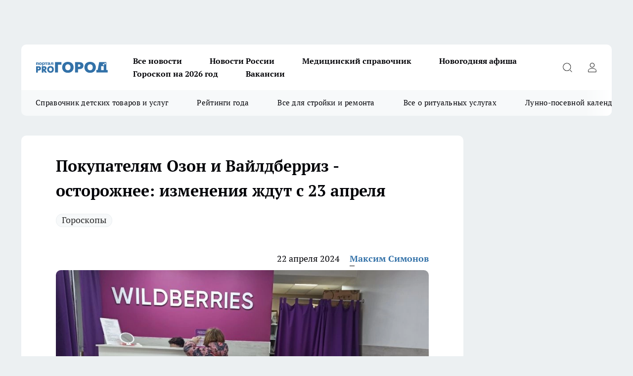

--- FILE ---
content_type: text/html; charset=utf-8
request_url: https://progorod76.ru/news/71311
body_size: 26803
content:
<!DOCTYPE html><html lang="ru" id="KIROV"><head><meta charSet="utf-8" data-next-head=""/><meta name="viewport" content="width=device-width, initial-scale=1" data-next-head=""/><meta property="og:url" content="https://progorod76.ru/news/71311" data-next-head=""/><meta name="twitter:card" content="summary" data-next-head=""/><title data-next-head="">Покупателям Озон и Вайлдберриз - осторожнее: изменения ждут с 23 апреля</title><meta name="keywords" content="" data-next-head=""/><meta name="description" content="Покупателям Озон и Вайлдберриз - осторожнее: изменения ждут с 23 апреля" data-next-head=""/><meta property="og:type" content="article" data-next-head=""/><meta property="og:title" content="Покупателям Озон и Вайлдберриз - осторожнее: изменения ждут с 23 апреля" data-next-head=""/><meta property="og:description" content="Покупателям Озон и Вайлдберриз - осторожнее: изменения ждут с 23 апреля" data-next-head=""/><meta property="og:image" content="/userfiles/picfullsize/image-1713775167_1279.jpg" data-next-head=""/><meta property="og:image:width" content="800" data-next-head=""/><meta property="og:image:height" content="400" data-next-head=""/><meta property="og:site_name" content="Про Город Ярославль" data-next-head=""/><meta name="twitter:title" content="Покупателям Озон и Вайлдберриз - осторожнее: изменения ждут с 23 апреля" data-next-head=""/><meta name="twitter:description" content="Покупателям Озон и Вайлдберриз - осторожнее: изменения ждут с 23 апреля" data-next-head=""/><meta name="twitter:image:src" content="/userfiles/picfullsize/image-1713775167_1279.jpg" data-next-head=""/><link rel="canonical" href="https://progorod76.ru/news/71311" data-next-head=""/><link rel="amphtml" href="https://progorod76.ru/amp/71311" data-next-head=""/><meta name="robots" content="max-image-preview:large" data-next-head=""/><meta name="author" content="https://progorod76.ru/redactors/41025" data-next-head=""/><meta property="og:locale" content="ru_RU" data-next-head=""/><link rel="preload" href="/fonts/ptserif.woff2" type="font/woff2" as="font" crossorigin="anonymous"/><link rel="preload" href="/fonts/ptserifbold.woff2" type="font/woff2" as="font" crossorigin="anonymous"/><link rel="manifest" href="/manifest.json"/><link type="application/rss+xml" href="https://progorod76.ru/rss.xml" rel="alternate" title="Новости Ярославля — Про Город Ярославль"/><link rel="preload" href="/_next/static/css/2b22fb226a07aa76.css" as="style"/><link rel="preload" href="/_next/static/css/dcff7c985eafaa06.css" as="style"/><link rel="preload" href="/_next/static/css/e0b2c6c55ac76073.css" as="style"/><script type="application/ld+json" data-next-head="">{
                  "@context":"http://schema.org",
                  "@type": "Article",
                  "headline": "Покупателям Озон и Вайлдберриз - осторожнее: изменения ждут с 23 апреля ",
                  "image": "https://progorod76.ru/userfiles/picfullsize/image-1713775167_1279.jpg",
                  "author": [
                    {
                      "@type":"Person",
                      "name":"Максим Симонов",
                      "url": "https://progorod76.ru/redactors/41025"
                    }
                  ],
                  "@graph": [
                      {
                        "@type":"BreadcrumbList",
                        "itemListElement":[
                            {
                              "@type":"ListItem",
                              "position":1,
                              "item":{
                                "@id":"https://progorod76.ru/news",
                                "name":"Новости"
                               }
                             }
                           ]
                       },
                       {
                        "@type": "NewsArticle",
                        "@id": "https://progorod76.ru/news/71311",
                        "headline": "Покупателям Озон и Вайлдберриз - осторожнее: изменения ждут с 23 апреля ",
                        "datePublished":"2024-04-22T08:39:27.000Z",
                        "dateModified":"2024-04-22T08:39:27.000Z",
                        "text": "С 23 апреля 2024 года покупателям популярных онлайн-платформ Озон и Вайлдберриз предстоит придерживаться ноовведений. Часть товаров заблокируют. Это связано с усиленной борьбой против продажи поддельных товаров. С начала 2023 года было заблокировано более двух миллионов таких изделий. Федеральная антимонопольная служба (ФАС) активно работает с маркетплейсами и торговцами для предотвращения распространения контрафактной продукции. Информация об этом была предоставлена ​​ФАС.  Анализ показывает, что мошенники чаще всего подделывают товары таких категорий, как электроника, светотехника, строительные материалы, лекарства и продукты питания. Кроме того, в список часто встречающихся подделок входят детские игрушки. Поддельные товары не только не соответствуют заявленным характеристикам, но и могут обеспечить высокое качество жизни и здоровья.  ФАС требует от пользователей быть внимательными и обращать внимание на признаки подделок, такие как необычно низкая цена. В случае обнаружения подозрительных товаров на онлайн-платформах покупатели могут сообщить об этом в службу поддержки или напрямую в ФАС. Борьба с контрафактом является последовательным процессом, требующим активного участия и бдительности со стороны всех участников рынка, сообщает Про Город.58. ",
                        "author": [
                             {
                               "@type":"Person",
                               "name":"Максим Симонов",
                               "url": "https://progorod76.ru/redactors/41025"
                              }
                          ],
                        "about": [{
           "name": "Гороскопы"
         }],
                        "url": "https://progorod76.ru/news/71311",
                        "image": "https://progorod76.ru/userfiles/picfullsize/image-1713775167_1279.jpg"
                       }
                   ]
               }
              </script><link rel="stylesheet" href="/_next/static/css/2b22fb226a07aa76.css" data-n-g=""/><link rel="stylesheet" href="/_next/static/css/dcff7c985eafaa06.css" data-n-p=""/><link rel="stylesheet" href="/_next/static/css/e0b2c6c55ac76073.css" data-n-p=""/><noscript data-n-css=""></noscript><script defer="" noModule="" src="/_next/static/chunks/polyfills-42372ed130431b0a.js"></script><script src="/_next/static/chunks/webpack-a9585949e738afe6.js" defer=""></script><script src="/_next/static/chunks/framework-d33e0fe36067854f.js" defer=""></script><script src="/_next/static/chunks/main-1b4abd9deb42ed94.js" defer=""></script><script src="/_next/static/chunks/pages/_app-80a59bd389f2ede2.js" defer=""></script><script src="/_next/static/chunks/5494-067fba47ae41196a.js" defer=""></script><script src="/_next/static/chunks/7035-3b3d880e7551c466.js" defer=""></script><script src="/_next/static/chunks/8823-615ff6054d00f2a6.js" defer=""></script><script src="/_next/static/chunks/4663-a5726e495256d7f7.js" defer=""></script><script src="/_next/static/chunks/8345-11b275cf340c2d7e.js" defer=""></script><script src="/_next/static/chunks/9704-cb3dc341950fa7b7.js" defer=""></script><script src="/_next/static/chunks/2524-1baf07b6b26d2f1b.js" defer=""></script><script src="/_next/static/chunks/pages/%5Brubric%5D/%5Bid%5D-109ef51176bf3423.js" defer=""></script><script src="/_next/static/GioxPBLytTHsX3AeeIG4d/_buildManifest.js" defer=""></script><script src="/_next/static/GioxPBLytTHsX3AeeIG4d/_ssgManifest.js" defer=""></script><style id="__jsx-338156427">.pensnewsHeader.jsx-338156427 .header_hdrWrp__g7C1R.jsx-338156427{background-color:#ffcc01}@media screen and (max-width:1024px){.header_hdr__PoRiO.pensnewsHeader.jsx-338156427{border-bottom:none}}@media screen and (max-width:640px){.header_hdr__PoRiO.pensnewsHeader.jsx-338156427{border-left:none;border-right:none}}</style><style id="__jsx-9e1d86d8dcbbd77e">.logoPg23.jsx-9e1d86d8dcbbd77e{width:110px}.logo-irkutsk.jsx-9e1d86d8dcbbd77e,.logo-irkutsk.jsx-9e1d86d8dcbbd77e img.jsx-9e1d86d8dcbbd77e{width:180px}.pensnewsHeader.jsx-9e1d86d8dcbbd77e{width:110px}.logo-media41.jsx-9e1d86d8dcbbd77e{width:105px}.logo-gorodglazov.jsx-9e1d86d8dcbbd77e{width:105px}@media screen and (max-width:1024px){.logoPg23.jsx-9e1d86d8dcbbd77e{width:85px}.logo-media41.jsx-9e1d86d8dcbbd77e{width:70px}.pensnewsHeader.jsx-9e1d86d8dcbbd77e{width:88px}.logo-irkutsk.jsx-9e1d86d8dcbbd77e,.logo-irkutsk.jsx-9e1d86d8dcbbd77e img.jsx-9e1d86d8dcbbd77e{width:110px}}</style><style id="__jsx-4bc5312448bc76c0">.pensnewsHeader.jsx-4bc5312448bc76c0{background:#ffc000}.pensnewsHeader.jsx-4bc5312448bc76c0::before{background:-webkit-linear-gradient(left,rgba(255,255,255,0)0%,#ffc000 100%);background:-moz-linear-gradient(left,rgba(255,255,255,0)0%,#ffc000 100%);background:-o-linear-gradient(left,rgba(255,255,255,0)0%,#ffc000 100%);background:linear-gradient(to right,rgba(255,255,255,0)0%,#ffc000 100%)}</style></head><body><div id="body-scripts"></div><div id="__next"><div></div><div class="project-layout_projectLayout__TJqPM"><div class="banner-top_top__xsfew"><div class="banner-top_topPushLinkIframe__PFcUK"></div></div><header class="jsx-338156427 header_hdr__PoRiO "><div class="container-layout_container__qIK7r"><div class="jsx-338156427 header_hdrWrp__g7C1R"><button type="button" aria-label="Открыть меню" class="burger_burger__NqMNl burger_burgerHide__uhY8_"></button><div class="jsx-9e1d86d8dcbbd77e logo_lg__vBVQp"><a href="/"><img src="/logo.svg" alt="Логотип новостного портала Прогород" width="146" loading="lazy" class="jsx-9e1d86d8dcbbd77e"/></a></div><div class="jsx-338156427 "><nav class=""><ul class="nav_nv__KXTxf nav_nvMain__7cvF2"><li><a class="nav_nvLk__CFg_j" href="https://progorod76.ru/articles">Все новости</a></li><li><a class="nav_nvLk__CFg_j" href="/tags/novosti-rossii">Новости России</a></li><li><a class="nav_nvLk__CFg_j" target="_blank" href="https://progorod76.ru/specials/88295">Медицинский справочник</a></li><li><a class="nav_nvLk__CFg_j" target="_blank" href="https://progorod76.ru/specials/93728">Новогодняя афиша</a></li><li><a class="nav_nvLk__CFg_j" target="_blank" href="https://progorod76.ru/specials/93231">Гороскоп на 2026 год</a></li><li><a class="nav_nvLk__CFg_j" target="_blank" href="https://progorod76.ru/specials/85292">Вакансии</a></li></ul></nav></div><div class="jsx-338156427 header_hdrBtnRight__Yggmd"><button type="button" aria-label="Открыть поиск" class="jsx-338156427 header_hdrBtnIcon__g_dY2 header_hdrBtnIconSrch__xQWbI"></button><button type="button" aria-label="Войти на сайт" class="jsx-338156427 header_hdrBtnIcon__g_dY2 header_hdrBtnIconPrfl__HERVg"></button></div></div></div></header><div class="jsx-4bc5312448bc76c0 sub-menu_sbm__nbuXj"><div class="container-layout_container__qIK7r"><div class="jsx-4bc5312448bc76c0 sub-menu_sbmWrp__oDFa1"><ul class="jsx-4bc5312448bc76c0 sub-menu_sbmLs__G2_MO"><li><a class="sub-menu_sbmLk__RAO8Y" rel="noopener noreferrer nofollow" target="_blank" href="https://progorod76.ru/specials/88281">Справочник детских товаров и услуг</a></li><li><a class="sub-menu_sbmLk__RAO8Y" rel="noopener noreferrer nofollow" target="_blank" href="https://progorod76.ru/specials/93009">Рейтинги года</a></li><li><a class="sub-menu_sbmLk__RAO8Y" rel="noopener noreferrer nofollow" target="_blank" href="https://progorod76.ru/specials/86394">Все для стройки и ремонта</a></li><li><a class="sub-menu_sbmLk__RAO8Y" rel="noopener noreferrer nofollow" target="_blank" href="https://progorod76.ru/specials/86397">Все о ритуальных услугах</a></li><li><a class="sub-menu_sbmLk__RAO8Y" rel="noopener noreferrer nofollow" target="_blank" href="https://progorod76.ru/specials/80963">Лунно-посевной календарь</a></li></ul></div></div></div><div class="container-layout_container__qIK7r"></div><div class="notifycation_notifycation__X6Fsx notifycation_notifycationActive__tGtsQ"><div class="notifycation_notifycationWrap__4oNJ1"><div class="notifycation_notifycationInfoText__vfloO"><span class="notifycation_notifycationText__aBfj9"><p>Во время посещения сайта Вы соглашаетесь&nbsp;с&nbsp;использованием файлов cookie,&nbsp;которые указаны&nbsp;в&nbsp;<a href="/privacy_policy">Политике обработки персональных данных</a>.</p></span></div><button class="button_button__dZRSb notifycation_notifycationBtn__edFSx" type="button">Принять</button></div></div><main><div class="container-layout_container__qIK7r"><div id="article-main"><div class="article-next is-current" data-article-id="71311"><div class="project-col2-layout_grid__bQHyt"><div><div><div class="article_article__3oP52" itemType="http://schema.org/NewsArticle" itemScope=""><meta itemProp="identifier" content="71311"/><meta itemProp="name" content="Покупателям Озон и Вайлдберриз - осторожнее: изменения ждут с 23 апреля"/><div class="article-body_articleBody__nbWQO" itemProp="articleBody" id="articleBody"><div class="article-layout_wrap__N3OU6"><h1 itemProp="headline">Покупателям Озон и Вайлдберриз - осторожнее: изменения ждут с 23 апреля</h1><ul class="article-tags_articleTags__ElBhp"><li class="article-tags_articleTagsItem__lbAkD"><a href="/tags/goroskopy" class="article-tags_articleTagsLink__ciKR5">Гороскопы</a></li></ul><ul class="article-info_articleInfo__rt3Kc"><li class="article-info_articleInfoItem__UkdWc"><span itemProp="datePublished" content="22 апреля 2024" class="article-info_articleInfoDate__f8F79">22 апреля 2024</span></li><li class="article-info_articleInfoItem__UkdWc" itemProp="author" itemScope="" itemType="http://schema.org/Person"><meta itemProp="name" content="Максим Симонов"/><a class="article-info_articleInfoAuthor__lRZFT" itemProp="url" href="/redactors/41025">Максим Симонов</a></li></ul><div class="article-body_articleBodyImgWrap__kKHw6"><picture><source type="image/webp" media="(max-width: 480px)" srcSet="/userfiles/picnews/image-1713775167_1279.jpg.webp"/><source media="(max-width: 480px)" srcSet="/userfiles/picnews/image-1713775167_1279.jpg"/><source type="image/webp" srcSet="/userfiles/picfullsize/image-1713775167_1279.jpg.webp"/><img class="article-body_articleBodyImg__tkI0y" id="articleBodyImg" itemProp="image" src="/userfiles/picfullsize/image-1713775167_1279.jpg" alt="Покупателям Озон и Вайлдберриз - осторожнее: изменения ждут с 23 апреля" width="840" fetchPriority="high"/></picture><span class="article-body_articleBodyImgAuthor__BbMax">Про Город</span></div><div class="social-list-subscribe_socialListSubscribe__CTULx article-body_articleBodySocialListSubcribe__S3GtM"><div class="social-list-subscribe_socialListSubscribeLinks__YTMuC social-list-subscribe_socialListSubscribeLinksMoveTwo__dKSvT"><a class="social-list-subscribe_socialListSubscribeLink__AZsvQ social-list-subscribe_socialListSubscribeLinkVk__ND_2J" href="http://vk.com/progorod76" aria-label="Группа ВКонтакте" target="_blank" rel="nofollow noreferrer"></a><a class="social-list-subscribe_socialListSubscribeLink__AZsvQ social-list-subscribe_socialListSubscribeLinkTg__zVmYX" href="https://t.me/progorod_76" aria-label="Телеграм-канал" target="_blank" rel="nofollow noreferrer"></a></div></div><div><p><strong>
К чему готовиться
</strong></p>
<p>С 23 апреля 2024 года покупателям популярных онлайн-платформ Озон и Вайлдберриз предстоит придерживаться ноовведений. Часть товаров заблокируют. Это связано с усиленной борьбой против продажи поддельных товаров. С начала 2023 года было заблокировано более двух миллионов таких изделий. Федеральная антимонопольная служба (ФАС) активно работает с маркетплейсами и торговцами для предотвращения распространения контрафактной продукции. Информация об этом была предоставлена ​​ФАС.</p></div><div>

<p>Анализ показывает, что мошенники чаще всего подделывают товары таких категорий, как электроника, светотехника, строительные материалы, лекарства и продукты питания. Кроме того, в список часто встречающихся подделок входят детские игрушки. Поддельные товары не только не соответствуют заявленным характеристикам, но и могут обеспечить высокое качество жизни и здоровья.</p></div><div>

<p>ФАС требует от пользователей быть внимательными и обращать внимание на признаки подделок, такие как необычно низкая цена. В случае обнаружения подозрительных товаров на онлайн-платформах покупатели могут сообщить об этом в службу поддержки или напрямую в ФАС. Борьба с контрафактом является последовательным процессом, требующим активного участия и бдительности со стороны всех участников рынка, сообщает <a href="https://progorod58.ru/news/110307">Про Город.58</a>.</p></div><div>
</div><div class="article-body_articleBodyGallery__LAio8"></div></div></div><p>...</p><div class="article-social_articleSocial__S4rQr"><ul class="article-social_articleSocialList__tZ8Wb"><li class="article-social_articleSocialItem__YAXb7"><button class="react-share__ShareButton article-social_articleSocialIcon__IbSjb article-social_articleSocialIconVk__bimAD" style="background-color:transparent;border:none;padding:0;font:inherit;color:inherit;cursor:pointer"> </button><span class="react-share__ShareCount article-social_articleSocialCount__cuBt_"></span></li><li class="article-social_articleSocialItem__YAXb7"><button class="react-share__ShareButton article-social_articleSocialIcon__IbSjb article-social_articleSocialIconWs__IDcaX" style="background-color:transparent;border:none;padding:0;font:inherit;color:inherit;cursor:pointer"></button></li><li class="article-social_articleSocialItem__YAXb7"><button class="react-share__ShareButton" style="background-color:transparent;border:none;padding:0;font:inherit;color:inherit;cursor:pointer"><span class="article-social_articleSocialIcon__IbSjb article-social_articleSocialIconTm__h6xgf"></span></button></li></ul></div><div><div class="bannersInnerArticleAfterTags"></div><div class="article-related_readAlso__IghH2"><h2 class="article-related_readAlsoTitle__pmdtz">Читайте также:</h2><ul class="article-related_readAlsoList__5bX2H"><li class="article-related_readAlsoItem__FqR_c"><a class="article-related_readAlsoLink__fo1sD" href="/news/95405">Тельцы найдут выгодную сделку, а Девы получат верный совет от интуиции<span class="article-related_readAlsoTime__TvqSP">20 января </span></a></li><li class="article-related_readAlsoItem__FqR_c"><a class="article-related_readAlsoLink__fo1sD" href="/news/95322">Львы встретят интересного человека, а Весы услышат приятное предложение<span class="article-related_readAlsoTime__TvqSP">18 января </span></a></li></ul></div></div></div></div></div><div class="project-col2-layout_colRight__MHD0n"><div class="rows-layout_rows__Xvg8M"><div class="contentRightMainBanner"></div><div class="news-column_nwsCln__ZqIF_"><div class="news-column_nwsClnInner__Dhv6L" style="height:auto"><h2 class="news-column_nwsClnTitle___uKYI">Популярное</h2><ul class="news-column_nwsClnContainer__ZrAFb"><li class="news-column-item_newsColumnItem__wsaw4"><a class="news-column-item_newsColumnItemLink__1FjRT" title="Лунно-посевной календарь на 2026 год: что и когда нужно сажать" target="_blank" href="/specials/80963"><h3 class="news-column-item_newsColumnItemTitle__NZUkM"><span class="news-column-item_newsColumnItemTitleInner__H_Zhk">Лунно-посевной календарь на 2026 год: что и когда нужно сажать</span></h3></a></li><li class="news-column-item_newsColumnItem__wsaw4"><a class="news-column-item_newsColumnItemLink__1FjRT" title="Я в вагоне с 40 туристами из Китая: что они делают в поездах РЖД" href="/news/94884"><h3 class="news-column-item_newsColumnItemTitle__NZUkM"><span class="news-column-item_newsColumnItemTitleInner__H_Zhk">Я в вагоне с 40 туристами из Китая: что они делают в поездах РЖД</span></h3><span class="news-column-item_newsColumnItemTime__P0OWS">12 января </span></a></li><li class="news-column-item_newsColumnItem__wsaw4"><a class="news-column-item_newsColumnItemLink__1FjRT" title="Забыли про курагу и изюм: ученые назвали суперсухофрукт, который их превосходит" href="/news/94753"><h3 class="news-column-item_newsColumnItemTitle__NZUkM"><span class="news-column-item_newsColumnItemTitleInner__H_Zhk">Забыли про курагу и изюм: ученые назвали суперсухофрукт, который их превосходит</span></h3><span class="news-column-item_newsColumnItemTime__P0OWS">11 января </span></a></li><li class="news-column-item_newsColumnItem__wsaw4"><a class="news-column-item_newsColumnItemLink__1FjRT" title="Что означает, когда кошка спит рядом с вами: основные причины и полезные советы" href="/news/93988"><h3 class="news-column-item_newsColumnItemTitle__NZUkM"><span class="news-column-item_newsColumnItemTitleInner__H_Zhk">Что означает, когда кошка спит рядом с вами: основные причины и полезные советы</span></h3><span class="news-column-item_newsColumnItemTime__P0OWS">2 января </span></a></li><li class="news-column-item_newsColumnItem__wsaw4"><a class="news-column-item_newsColumnItemLink__1FjRT" title="Засовываю сковороду в пакет, и нагар просто осыпается — сковорода сверкает, как новая" href="/news/93862"><h3 class="news-column-item_newsColumnItemTitle__NZUkM"><span class="news-column-item_newsColumnItemTitleInner__H_Zhk">Засовываю сковороду в пакет, и нагар просто осыпается — сковорода сверкает, как новая</span></h3><span class="news-column-item_newsColumnItemTime__P0OWS">31 декабря <!-- -->2025</span></a></li><li class="news-column-item_newsColumnItem__wsaw4"><a class="news-column-item_newsColumnItemLink__1FjRT" title="Собираю по 10 ведер с куста: покупаю рассаду уже в январе – засаживаю всю дачу и радуюсь" href="/news/94206"><h3 class="news-column-item_newsColumnItemTitle__NZUkM"><span class="news-column-item_newsColumnItemTitleInner__H_Zhk">Собираю по 10 ведер с куста: покупаю рассаду уже в январе – засаживаю всю дачу и радуюсь</span></h3><span class="news-column-item_newsColumnItemTime__P0OWS">5 января </span></a></li><li class="news-column-item_newsColumnItem__wsaw4"><a class="news-column-item_newsColumnItemLink__1FjRT" title="Мастер по обуви с полувековым опытом рассказал про трюк с солью, который спасает подошвы от расслоения" href="/news/94272"><h3 class="news-column-item_newsColumnItemTitle__NZUkM"><span class="news-column-item_newsColumnItemTitleInner__H_Zhk">Мастер по обуви с полувековым опытом рассказал про трюк с солью, который спасает подошвы от расслоения</span></h3><span class="news-column-item_newsColumnItemTime__P0OWS">5 января </span></a></li><li class="news-column-item_newsColumnItem__wsaw4"><a class="news-column-item_newsColumnItemLink__1FjRT" title="Стихотворение Ларисы Рубальской, которое меняет взгляд на несовершенство жизни" href="/news/93820"><h3 class="news-column-item_newsColumnItemTitle__NZUkM"><span class="news-column-item_newsColumnItemTitleInner__H_Zhk">Стихотворение Ларисы Рубальской, которое меняет взгляд на несовершенство жизни</span></h3><span class="news-column-item_newsColumnItemTime__P0OWS">31 декабря <!-- -->2025</span></a></li><li class="news-column-item_newsColumnItem__wsaw4"><a class="news-column-item_newsColumnItemLink__1FjRT" title="Новогодние каникулы: транспорт, телефоны, мероприятия" target="_blank" href="/specials/93728"><h3 class="news-column-item_newsColumnItemTitle__NZUkM"><span class="news-column-item_newsColumnItemTitleInner__H_Zhk">Новогодние каникулы: транспорт, телефоны, мероприятия</span></h3></a></li><li class="news-column-item_newsColumnItem__wsaw4"><a class="news-column-item_newsColumnItemLink__1FjRT" title="Полезный гайд: как оставаться на связи, даже если мобильный интернет ограничен" target="_blank" href="/specials/93494"><h3 class="news-column-item_newsColumnItemTitle__NZUkM"><span class="news-column-item_newsColumnItemTitleInner__H_Zhk">Полезный гайд: как оставаться на связи, даже если мобильный интернет ограничен</span></h3></a></li><li class="news-column-item_newsColumnItem__wsaw4"><a class="news-column-item_newsColumnItemLink__1FjRT" title="Три породы кошек, которые признаны королевами красоты. Вы не сможете отвести от них взгляд" href="/news/94000"><h3 class="news-column-item_newsColumnItemTitle__NZUkM"><span class="news-column-item_newsColumnItemTitleInner__H_Zhk">Три породы кошек, которые признаны королевами красоты. Вы не сможете отвести от них взгляд</span></h3><span class="news-column-item_newsColumnItemTime__P0OWS">3 января </span></a></li><li class="news-column-item_newsColumnItem__wsaw4"><a class="news-column-item_newsColumnItemLink__1FjRT" title="В Пятёрочке обнаружили элитный кофе по цене чая: вкус как в итальянской кофейне" href="/news/94561"><h3 class="news-column-item_newsColumnItemTitle__NZUkM"><span class="news-column-item_newsColumnItemTitleInner__H_Zhk">В Пятёрочке обнаружили элитный кофе по цене чая: вкус как в итальянской кофейне</span></h3><span class="news-column-item_newsColumnItemTime__P0OWS">10 января </span></a></li><li class="news-column-item_newsColumnItem__wsaw4"><a class="news-column-item_newsColumnItemLink__1FjRT" title="Мне дарят флакончики парфюма, которые я не ношу - нашла 10 способов их использовать дома" href="/news/94239"><h3 class="news-column-item_newsColumnItemTitle__NZUkM"><span class="news-column-item_newsColumnItemTitleInner__H_Zhk">Мне дарят флакончики парфюма, которые я не ношу - нашла 10 способов их использовать дома</span></h3><span class="news-column-item_newsColumnItemTime__P0OWS">6 января </span></a></li><li class="news-column-item_newsColumnItem__wsaw4"><a class="news-column-item_newsColumnItemLink__1FjRT" title="Мастер обуви раскрыл трюк с содой: как спасить подошву на долгие годы за минуту" href="/news/93859"><h3 class="news-column-item_newsColumnItemTitle__NZUkM"><span class="news-column-item_newsColumnItemTitleInner__H_Zhk">Мастер обуви раскрыл трюк с содой: как спасить подошву на долгие годы за минуту</span></h3><span class="news-column-item_newsColumnItemTime__P0OWS">31 декабря <!-- -->2025</span></a></li><li class="news-column-item_newsColumnItem__wsaw4"><a class="news-column-item_newsColumnItemLink__1FjRT" title="Один порошок на ботинки - и лёд больше не враг: хожу по льду, как по асфальту в июле" href="/news/93810"><h3 class="news-column-item_newsColumnItemTitle__NZUkM"><span class="news-column-item_newsColumnItemTitleInner__H_Zhk">Один порошок на ботинки - и лёд больше не враг: хожу по льду, как по асфальту в июле</span></h3><span class="news-column-item_newsColumnItemTime__P0OWS">1 января </span></a></li><li class="news-column-item_newsColumnItem__wsaw4"><a class="news-column-item_newsColumnItemLink__1FjRT" title="Как правильно заливать гель в стиральную машину: основные секреты и ошибки" href="/news/94317"><h3 class="news-column-item_newsColumnItemTitle__NZUkM"><span class="news-column-item_newsColumnItemTitleInner__H_Zhk">Как правильно заливать гель в стиральную машину: основные секреты и ошибки</span></h3><span class="news-column-item_newsColumnItemTime__P0OWS">6 января </span></a></li><li class="news-column-item_newsColumnItem__wsaw4"><a class="news-column-item_newsColumnItemLink__1FjRT" title="Где построят два новых детских сада и школу?" target="_blank" href="/specials/93015"><h3 class="news-column-item_newsColumnItemTitle__NZUkM"><span class="news-column-item_newsColumnItemTitleInner__H_Zhk">Где построят два новых детских сада и школу?</span></h3></a></li><li class="news-column-item_newsColumnItem__wsaw4"><a class="news-column-item_newsColumnItemLink__1FjRT" title="Один простой прием при варке пельменей делает их вкуснее: совет  опытной хозяйки " href="/news/94174"><h3 class="news-column-item_newsColumnItemTitle__NZUkM"><span class="news-column-item_newsColumnItemTitleInner__H_Zhk">Один простой прием при варке пельменей делает их вкуснее: совет  опытной хозяйки </span></h3><span class="news-column-item_newsColumnItemTime__P0OWS">4 января </span></a></li><li class="news-column-item_newsColumnItem__wsaw4"><a class="news-column-item_newsColumnItemLink__1FjRT" title="Кладу под стельку и ноги теплые до -40: забытый лайфхак советских времен для зимы" href="/news/95120"><h3 class="news-column-item_newsColumnItemTitle__NZUkM"><span class="news-column-item_newsColumnItemTitleInner__H_Zhk">Кладу под стельку и ноги теплые до -40: забытый лайфхак советских времен для зимы</span></h3><span class="news-column-item_newsColumnItemTime__P0OWS">16 января </span></a></li><li class="news-column-item_newsColumnItem__wsaw4"><a class="news-column-item_newsColumnItemLink__1FjRT" title="Запотевают стекла в машине - положите пакетик под торпеду и забудьте о проблеме до весны" href="/news/93748"><h3 class="news-column-item_newsColumnItemTitle__NZUkM"><span class="news-column-item_newsColumnItemTitleInner__H_Zhk">Запотевают стекла в машине - положите пакетик под торпеду и забудьте о проблеме до весны</span></h3><span class="news-column-item_newsColumnItemTime__P0OWS">31 декабря <!-- -->2025</span></a></li></ul><div class="loader_loader__JGzFU"><div class="loader_loaderEllips__3ZD2W"><div></div><div></div><div></div><div></div></div></div></div></div></div></div></div><div class="project-col3-layout_grid__g_pTk project-col3-layout-news"><div class="project-col3-layout_colLeft__qJTHK"><div class="news-column_nwsCln__ZqIF_"><div class="news-column_nwsClnInner__Dhv6L" style="height:auto"><h2 class="news-column_nwsClnTitle___uKYI">Последние новости</h2><ul class="news-column_nwsClnContainer__ZrAFb"><li class="news-column-item_newsColumnItem__wsaw4"><a class="news-column-item_newsColumnItemLink__1FjRT" title="Больше не &quot;бабушкин&quot; цвет волос: седину закрашиваю только этими цветами, которые молодят меня на 20 лет " href="/news/96071"><h3 class="news-column-item_newsColumnItemTitle__NZUkM"><span class="news-column-item_newsColumnItemTitleInner__H_Zhk">Больше не &quot;бабушкин&quot; цвет волос: седину закрашиваю только этими цветами, которые молодят меня на 20 лет </span></h3><span class="news-column-item_newsColumnItemTime__P0OWS">00:05</span></a></li><li class="news-column-item_newsColumnItem__wsaw4"><a class="news-column-item_newsColumnItemLink__1FjRT" title="«Локомотив» победил «Спартак» в третий раз за сезон: Каюмов повторил снайперский рекорд клуба" href="/news/96087"><h3 class="news-column-item_newsColumnItemTitle__NZUkM"><span class="news-column-item_newsColumnItemTitleInner__H_Zhk">«Локомотив» победил «Спартак» в третий раз за сезон: Каюмов повторил снайперский рекорд клуба</span></h3><span class="news-column-item_newsColumnItemTime__P0OWS">00:03</span></a></li><li class="news-column-item_newsColumnItem__wsaw4"><a class="news-column-item_newsColumnItemLink__1FjRT" title="Топ-5 опасных болезней, которые можно выявить при диспансеризации: эфир с главным профилактологом Ярославля" href="/news/96086"><h3 class="news-column-item_newsColumnItemTitle__NZUkM"><span class="news-column-item_newsColumnItemTitleInner__H_Zhk">Топ-5 опасных болезней, которые можно выявить при диспансеризации: эфир с главным профилактологом Ярославля</span></h3><span class="news-column-item_newsColumnItemTime__P0OWS">Вчера </span></a></li><li class="news-column-item_newsColumnItem__wsaw4"><a class="news-column-item_newsColumnItemLink__1FjRT" title="Ответ Раневской на хамство: острая цитата, которая мгновенно отрезвляет любого обидчика" href="/news/95989"><h3 class="news-column-item_newsColumnItemTitle__NZUkM"><span class="news-column-item_newsColumnItemTitleInner__H_Zhk">Ответ Раневской на хамство: острая цитата, которая мгновенно отрезвляет любого обидчика</span></h3><span class="news-column-item_newsColumnItemTime__P0OWS">Вчера </span></a></li><li class="news-column-item_newsColumnItem__wsaw4"><a class="news-column-item_newsColumnItemLink__1FjRT" title="Морщины таят дома: экономлю на косметологах десятки тысяч, а эффект фарфоровой кожи в 40 лет обеспечен " href="/news/96070"><h3 class="news-column-item_newsColumnItemTitle__NZUkM"><span class="news-column-item_newsColumnItemTitleInner__H_Zhk">Морщины таят дома: экономлю на косметологах десятки тысяч, а эффект фарфоровой кожи в 40 лет обеспечен </span></h3><span class="news-column-item_newsColumnItemTime__P0OWS">Вчера </span></a></li><li class="news-column-item_newsColumnItem__wsaw4"><a class="news-column-item_newsColumnItemLink__1FjRT" title="Совет мудрой китаянки: убрала эти 5 предметов из квартиры, и наша жизнь изменилась меньше чем за сутки" href="/news/95988"><h3 class="news-column-item_newsColumnItemTitle__NZUkM"><span class="news-column-item_newsColumnItemTitleInner__H_Zhk">Совет мудрой китаянки: убрала эти 5 предметов из квартиры, и наша жизнь изменилась меньше чем за сутки</span></h3><span class="news-column-item_newsColumnItemTime__P0OWS">Вчера </span></a></li><li class="news-column-item_newsColumnItem__wsaw4"><a class="news-column-item_newsColumnItemLink__1FjRT" title="Из 6 в 3: Масштабная реформа колледжей Рыбинска объединит учебные заведения к 2026 году" href="/news/96082"><h3 class="news-column-item_newsColumnItemTitle__NZUkM"><span class="news-column-item_newsColumnItemTitleInner__H_Zhk">Из 6 в 3: Масштабная реформа колледжей Рыбинска объединит учебные заведения к 2026 году</span></h3><span class="news-column-item_newsColumnItemTime__P0OWS">Вчера </span></a></li><li class="news-column-item_newsColumnItem__wsaw4"><a class="news-column-item_newsColumnItemLink__1FjRT" title="Россияне массово отказываются от мыла и мочалки: что пришло на смену привычным средствам гигиены" href="/news/96058"><h3 class="news-column-item_newsColumnItemTitle__NZUkM"><span class="news-column-item_newsColumnItemTitleInner__H_Zhk">Россияне массово отказываются от мыла и мочалки: что пришло на смену привычным средствам гигиены</span></h3><span class="news-column-item_newsColumnItemTime__P0OWS">Вчера </span></a></li><li class="news-column-item_newsColumnItem__wsaw4"><a class="news-column-item_newsColumnItemLink__1FjRT" title="25-летняя ярославна попала в реанимацию из-за катания на ватрушке" href="/news/96068"><h3 class="news-column-item_newsColumnItemTitle__NZUkM"><span class="news-column-item_newsColumnItemTitleInner__H_Zhk">25-летняя ярославна попала в реанимацию из-за катания на ватрушке</span></h3><span class="news-column-item_newsColumnItemTime__P0OWS">Вчера </span></a></li><li class="news-column-item_newsColumnItem__wsaw4"><a class="news-column-item_newsColumnItemLink__1FjRT" title="Нашла бахилам 7 применений, о которых вы точно не догадывались - и только одно связано с обувью" href="/news/96045"><h3 class="news-column-item_newsColumnItemTitle__NZUkM"><span class="news-column-item_newsColumnItemTitleInner__H_Zhk">Нашла бахилам 7 применений, о которых вы точно не догадывались - и только одно связано с обувью</span></h3><span class="news-column-item_newsColumnItemTime__P0OWS">Вчера </span></a></li><li class="news-column-item_newsColumnItem__wsaw4"><a class="news-column-item_newsColumnItemLink__1FjRT" title="В 500 метрах от Волги в Ярославле возведут 9-этажные дома на участке в 4057 кв. м" href="/news/96078"><h3 class="news-column-item_newsColumnItemTitle__NZUkM"><span class="news-column-item_newsColumnItemTitleInner__H_Zhk">В 500 метрах от Волги в Ярославле возведут 9-этажные дома на участке в 4057 кв. м</span></h3><span class="news-column-item_newsColumnItemTime__P0OWS">Вчера </span></a></li><li class="news-column-item_newsColumnItem__wsaw4"><a class="news-column-item_newsColumnItemLink__1FjRT" title="8 незаметных привычек, которые снижают вашу ценность в глазах других людей: пришло время от них отказаться" href="/news/95984"><h3 class="news-column-item_newsColumnItemTitle__NZUkM"><span class="news-column-item_newsColumnItemTitleInner__H_Zhk">8 незаметных привычек, которые снижают вашу ценность в глазах других людей: пришло время от них отказаться</span></h3><span class="news-column-item_newsColumnItemTime__P0OWS">Вчера </span></a></li><li class="news-column-item_newsColumnItem__wsaw4"><a class="news-column-item_newsColumnItemLink__1FjRT" title="“Год не даст отсидеться в тени”: этот знак ждут любовные качели, деньги и тайны" href="/news/95979"><h3 class="news-column-item_newsColumnItemTitle__NZUkM"><span class="news-column-item_newsColumnItemTitleInner__H_Zhk">“Год не даст отсидеться в тени”: этот знак ждут любовные качели, деньги и тайны</span></h3><span class="news-column-item_newsColumnItemTime__P0OWS">Вчера </span></a></li><li class="news-column-item_newsColumnItem__wsaw4"><a class="news-column-item_newsColumnItemLink__1FjRT" title="Студенты сразились в хоккей на валенках на катке Советской площади Ярославля" href="/news/96074"><h3 class="news-column-item_newsColumnItemTitle__NZUkM"><span class="news-column-item_newsColumnItemTitleInner__H_Zhk">Студенты сразились в хоккей на валенках на катке Советской площади Ярославля</span></h3><span class="news-column-item_newsColumnItemTime__P0OWS">Вчера </span></a></li><li class="news-column-item_newsColumnItem__wsaw4"><a class="news-column-item_newsColumnItemLink__1FjRT" title="В 3 раза вырос спрос на строительные франшизы в Ярославле — столице «Золотого кольца»" href="/news/96073"><h3 class="news-column-item_newsColumnItemTitle__NZUkM"><span class="news-column-item_newsColumnItemTitleInner__H_Zhk">В 3 раза вырос спрос на строительные франшизы в Ярославле — столице «Золотого кольца»</span></h3><span class="news-column-item_newsColumnItemTime__P0OWS">Вчера </span></a></li><li class="news-column-item_newsColumnItem__wsaw4"><a class="news-column-item_newsColumnItemLink__1FjRT" title="Метеорологи в панике: весна после снежного рекорда грозит россиянам серьезными последствиями – прогноз специалистов" href="/news/96009"><h3 class="news-column-item_newsColumnItemTitle__NZUkM"><span class="news-column-item_newsColumnItemTitleInner__H_Zhk">Метеорологи в панике: весна после снежного рекорда грозит россиянам серьезными последствиями – прогноз специалистов</span></h3><span class="news-column-item_newsColumnItemTime__P0OWS">Вчера </span></a></li><li class="news-column-item_newsColumnItem__wsaw4"><a class="news-column-item_newsColumnItemLink__1FjRT" title="1,5 млрд для бизнеса: 251 льготный заем помог ярославским предпринимателям модернизировать производство в 2025 году" href="/news/96072"><h3 class="news-column-item_newsColumnItemTitle__NZUkM"><span class="news-column-item_newsColumnItemTitleInner__H_Zhk">1,5 млрд для бизнеса: 251 льготный заем помог ярославским предпринимателям модернизировать производство в 2025 году</span></h3><span class="news-column-item_newsColumnItemTime__P0OWS">Вчера </span></a></li><li class="news-column-item_newsColumnItem__wsaw4"><a class="news-column-item_newsColumnItemLink__1FjRT" title="Вам не нужны новые сковородки: повар раскрыл одну ошибку, которая убивает их за месяц" href="/news/96023"><h3 class="news-column-item_newsColumnItemTitle__NZUkM"><span class="news-column-item_newsColumnItemTitleInner__H_Zhk">Вам не нужны новые сковородки: повар раскрыл одну ошибку, которая убивает их за месяц</span></h3><span class="news-column-item_newsColumnItemTime__P0OWS">Вчера </span></a></li><li class="news-column-item_newsColumnItem__wsaw4"><a class="news-column-item_newsColumnItemLink__1FjRT" title="Исследователи определили масло-чемпион по пользе для здоровья: оно превосходит и привычное оливковое, и популярное льняное" href="/news/95976"><h3 class="news-column-item_newsColumnItemTitle__NZUkM"><span class="news-column-item_newsColumnItemTitleInner__H_Zhk">Исследователи определили масло-чемпион по пользе для здоровья: оно превосходит и привычное оливковое, и популярное льняное</span></h3><span class="news-column-item_newsColumnItemTime__P0OWS">Вчера </span></a></li><li class="news-column-item_newsColumnItem__wsaw4"><a class="news-column-item_newsColumnItemLink__1FjRT" title="Один из подъездов Рыбинска превратился в баню" href="/news/96063"><h3 class="news-column-item_newsColumnItemTitle__NZUkM"><span class="news-column-item_newsColumnItemTitleInner__H_Zhk">Один из подъездов Рыбинска превратился в баню</span></h3><span class="news-column-item_newsColumnItemTime__P0OWS">Вчера </span></a></li><li class="news-column-item_newsColumnItem__wsaw4"><a class="news-column-item_newsColumnItemLink__1FjRT" title="О чем взрослому человеку опасно ныть, чтобы его не перестали воспринимать всерьез" href="/news/96012"><h3 class="news-column-item_newsColumnItemTitle__NZUkM"><span class="news-column-item_newsColumnItemTitleInner__H_Zhk">О чем взрослому человеку опасно ныть, чтобы его не перестали воспринимать всерьез</span></h3><span class="news-column-item_newsColumnItemTime__P0OWS">Вчера </span></a></li><li class="news-column-item_newsColumnItem__wsaw4"><a class="news-column-item_newsColumnItemLink__1FjRT" title="&quot;Не зарплатой единой: почему рабочие покидают заводы навсегда — откровения с производственной линии&quot;" href="/news/96005"><h3 class="news-column-item_newsColumnItemTitle__NZUkM"><span class="news-column-item_newsColumnItemTitleInner__H_Zhk">&quot;Не зарплатой единой: почему рабочие покидают заводы навсегда — откровения с производственной линии&quot;</span></h3><span class="news-column-item_newsColumnItemTime__P0OWS">Вчера </span></a></li><li class="news-column-item_newsColumnItem__wsaw4"><a class="news-column-item_newsColumnItemLink__1FjRT" title="«Холодные дома и сгоревшая техника»: СК возбудил дело после жалобы жителей Щедрино Бастрыкину" href="/news/96066"><h3 class="news-column-item_newsColumnItemTitle__NZUkM"><span class="news-column-item_newsColumnItemTitleInner__H_Zhk">«Холодные дома и сгоревшая техника»: СК возбудил дело после жалобы жителей Щедрино Бастрыкину</span></h3><span class="news-column-item_newsColumnItemTime__P0OWS">Вчера </span></a></li><li class="news-column-item_newsColumnItem__wsaw4"><a class="news-column-item_newsColumnItemLink__1FjRT" title="Забудьте про обычные блины: этот трюк с кефиром и кипятком меняет всё" href="/news/96022"><h3 class="news-column-item_newsColumnItemTitle__NZUkM"><span class="news-column-item_newsColumnItemTitleInner__H_Zhk">Забудьте про обычные блины: этот трюк с кефиром и кипятком меняет всё</span></h3><span class="news-column-item_newsColumnItemTime__P0OWS">Вчера </span></a></li><li class="news-column-item_newsColumnItem__wsaw4"><a class="news-column-item_newsColumnItemLink__1FjRT" title="На СТС выходит сериал «Мистер Ноготь»: ярославские КВНщики написали сценарий, в кадре — трамвай и исторический центр города" href="/news/96064"><h3 class="news-column-item_newsColumnItemTitle__NZUkM"><span class="news-column-item_newsColumnItemTitleInner__H_Zhk">На СТС выходит сериал «Мистер Ноготь»: ярославские КВНщики написали сценарий, в кадре — трамвай и исторический центр города</span></h3><span class="news-column-item_newsColumnItemTime__P0OWS">Вчера </span></a></li><li class="news-column-item_newsColumnItem__wsaw4"><a class="news-column-item_newsColumnItemLink__1FjRT" title="Забудьте про обои и линолеум: новые материалы отделки, которые превосходят классику во всех отношениях" href="/news/95966"><h3 class="news-column-item_newsColumnItemTitle__NZUkM"><span class="news-column-item_newsColumnItemTitleInner__H_Zhk">Забудьте про обои и линолеум: новые материалы отделки, которые превосходят классику во всех отношениях</span></h3><span class="news-column-item_newsColumnItemTime__P0OWS">Вчера </span></a></li><li class="news-column-item_newsColumnItem__wsaw4"><a class="news-column-item_newsColumnItemLink__1FjRT" title="Ярославцы в «Битве сезонов» на ТНТ: один вылетел в премьере, двое продолжают борьбу" href="/news/96062"><h3 class="news-column-item_newsColumnItemTitle__NZUkM"><span class="news-column-item_newsColumnItemTitleInner__H_Zhk">Ярославцы в «Битве сезонов» на ТНТ: один вылетел в премьере, двое продолжают борьбу</span></h3><span class="news-column-item_newsColumnItemTime__P0OWS">Вчера </span></a></li><li class="news-column-item_newsColumnItem__wsaw4"><a class="news-column-item_newsColumnItemLink__1FjRT" title="В Рыбинском районе устроили  облаву на волка-убийцу" href="/news/96060"><h3 class="news-column-item_newsColumnItemTitle__NZUkM"><span class="news-column-item_newsColumnItemTitleInner__H_Zhk">В Рыбинском районе устроили  облаву на волка-убийцу</span></h3><span class="news-column-item_newsColumnItemTime__P0OWS">Вчера </span></a></li><li class="news-column-item_newsColumnItem__wsaw4"><a class="news-column-item_newsColumnItemLink__1FjRT" title="Сейчас такое современным родителям даже в голову не придет: самое странное женское имя из СССР" href="/news/95986"><h3 class="news-column-item_newsColumnItemTitle__NZUkM"><span class="news-column-item_newsColumnItemTitleInner__H_Zhk">Сейчас такое современным родителям даже в голову не придет: самое странное женское имя из СССР</span></h3><span class="news-column-item_newsColumnItemTime__P0OWS">Вчера </span></a></li><li class="news-column-item_newsColumnItem__wsaw4"><a class="news-column-item_newsColumnItemLink__1FjRT" title="Массовое ДТП у ярославской таможни попало на видео — столкнулись два автобуса и «ГАЗель»" href="/news/96057"><h3 class="news-column-item_newsColumnItemTitle__NZUkM"><span class="news-column-item_newsColumnItemTitleInner__H_Zhk">Массовое ДТП у ярославской таможни попало на видео — столкнулись два автобуса и «ГАЗель»</span></h3><span class="news-column-item_newsColumnItemTime__P0OWS">Вчера </span></a></li><li class="news-column-item_newsColumnItem__wsaw4"><a class="news-column-item_newsColumnItemLink__1FjRT" title="Счастливчик из Ярославля не подозревает, что его билет за 65 рублей принёс ему 3 миллиона" href="/news/96056"><h3 class="news-column-item_newsColumnItemTitle__NZUkM"><span class="news-column-item_newsColumnItemTitleInner__H_Zhk">Счастливчик из Ярославля не подозревает, что его билет за 65 рублей принёс ему 3 миллиона</span></h3><span class="news-column-item_newsColumnItemTime__P0OWS">Вчера </span></a></li><li class="news-column-item_newsColumnItem__wsaw4"><a class="news-column-item_newsColumnItemLink__1FjRT" title="В Ярославле нашли вандалов, разбивших подъезд   во Фрунзенском районе" href="/news/96055"><h3 class="news-column-item_newsColumnItemTitle__NZUkM"><span class="news-column-item_newsColumnItemTitleInner__H_Zhk">В Ярославле нашли вандалов, разбивших подъезд   во Фрунзенском районе</span></h3><span class="news-column-item_newsColumnItemTime__P0OWS">Вчера </span></a></li><li class="news-column-item_newsColumnItem__wsaw4"><a class="news-column-item_newsColumnItemLink__1FjRT" title="На 1,7% вырастут счета ярославцев за ЖКХ в феврале из-за повышения НДС до 22%" href="/news/96054"><h3 class="news-column-item_newsColumnItemTitle__NZUkM"><span class="news-column-item_newsColumnItemTitleInner__H_Zhk">На 1,7% вырастут счета ярославцев за ЖКХ в феврале из-за повышения НДС до 22%</span></h3><span class="news-column-item_newsColumnItemTime__P0OWS">Вчера </span></a></li><li class="news-column-item_newsColumnItem__wsaw4"><a class="news-column-item_newsColumnItemLink__1FjRT" title="Красный борщ как в ресторане: простой прием, о котором молчат профессиональные кулинары" href="/news/95954"><h3 class="news-column-item_newsColumnItemTitle__NZUkM"><span class="news-column-item_newsColumnItemTitleInner__H_Zhk">Красный борщ как в ресторане: простой прием, о котором молчат профессиональные кулинары</span></h3><span class="news-column-item_newsColumnItemTime__P0OWS">Вчера </span></a></li><li class="news-column-item_newsColumnItem__wsaw4"><a class="news-column-item_newsColumnItemLink__1FjRT" title="Уроженец Рыбинска с 20-летним стажем в администрации возглавил экономический блок города" href="/news/96052"><h3 class="news-column-item_newsColumnItemTitle__NZUkM"><span class="news-column-item_newsColumnItemTitleInner__H_Zhk">Уроженец Рыбинска с 20-летним стажем в администрации возглавил экономический блок города</span></h3><span class="news-column-item_newsColumnItemTime__P0OWS">Вчера </span></a></li></ul><div class="loader_loader__JGzFU"><div class="loader_loaderEllips__3ZD2W"><div></div><div></div><div></div><div></div></div></div></div></div></div><div><div><div class="project-col3-layout_row__XV0Qj"><div><div class="rows-layout_rows__Xvg8M"><div class="loader_loader__JGzFU"><div class="loader_loaderEllips__3ZD2W"><div></div><div></div><div></div><div></div></div></div><div id="banners-after-comments"><div class="bannersPartners"></div><div class="bannersPartners"></div><div class="bannersPartners"></div><div class="bannersPartners"></div></div><div class="bannerEndlessTape"></div></div></div><div class="project-col3-layout_contentRightStretch__WfZxi"><div class="rows-layout_rows__Xvg8M"></div></div></div></div></div></div></div></div></div></main><footer class="footer_ftr__y_qCp" id="footer"><div class="footer_ftrTop__pe1V6"><div class="container-layout_container__qIK7r"><div class="footer_ftrFlexRow__w_4q8"><ul class="footer-menu-top_ftrTopLst__0_PZe"><li class="footer-menu-top-item_ftrTopLstItem__lH_k9"><a class="footer-menu-top-item_ftrTopLstItemLnk__ScR7x" href="https://progorod36.ru/" rel="noreferrer" target="_blank">Про Город Воронеж</a></li><li class="footer-menu-top-item_ftrTopLstItem__lH_k9"><a class="footer-menu-top-item_ftrTopLstItemLnk__ScR7x" href="https://prodzer.ru/" rel="noreferrer" target="_blank">Про Город Дзержинск</a></li><li class="footer-menu-top-item_ftrTopLstItem__lH_k9"><a class="footer-menu-top-item_ftrTopLstItemLnk__ScR7x" href="https://pg37.ru/" rel="noreferrer" target="_blank">Про Город Иваново</a></li><li class="footer-menu-top-item_ftrTopLstItem__lH_k9"><a class="footer-menu-top-item_ftrTopLstItemLnk__ScR7x" href="https://pg12.ru/" rel="noreferrer" target="_blank">Про Город Йошкар-Ола</a></li><li class="footer-menu-top-item_ftrTopLstItem__lH_k9"><a class="footer-menu-top-item_ftrTopLstItemLnk__ScR7x" href="https://pg46.ru/" rel="noreferrer" target="_blank">Про Город Курск</a></li><li class="footer-menu-top-item_ftrTopLstItem__lH_k9"><a class="footer-menu-top-item_ftrTopLstItemLnk__ScR7x" href="https://progorodnn.ru" rel="noreferrer nofollow" target="_blank">Про Город Нижний Новгород</a></li><li class="footer-menu-top-item_ftrTopLstItem__lH_k9"><a class="footer-menu-top-item_ftrTopLstItemLnk__ScR7x" href="https://pgn21.ru/" rel="noreferrer" target="_blank">Про Город Новочебоксарск</a></li><li class="footer-menu-top-item_ftrTopLstItem__lH_k9"><a class="footer-menu-top-item_ftrTopLstItemLnk__ScR7x" href="https://pgr76.ru/" rel="noreferrer" target="_blank">Про Город Рыбинск</a></li><li class="footer-menu-top-item_ftrTopLstItem__lH_k9"><a class="footer-menu-top-item_ftrTopLstItemLnk__ScR7x" href="https://pg02.ru/" rel="noreferrer" target="_blank">Про Город Уфа</a></li><li class="footer-menu-top-item_ftrTopLstItem__lH_k9"><a class="footer-menu-top-item_ftrTopLstItemLnk__ScR7x" href="https://prosaratov.ru/" rel="noreferrer" target="_blank">Про Город Саратов</a></li><li class="footer-menu-top-item_ftrTopLstItem__lH_k9"><a class="footer-menu-top-item_ftrTopLstItemLnk__ScR7x" href="https://pg21.ru/" rel="noreferrer" target="_blank">Про Город Чебоксары</a></li><li class="footer-menu-top-item_ftrTopLstItem__lH_k9"><a class="footer-menu-top-item_ftrTopLstItemLnk__ScR7x" href="https://vladivostoktimes.ru	" rel="noreferrer" target="_blank">Про Город Владивосток	</a></li><li class="footer-menu-top-item_ftrTopLstItem__lH_k9"><a class="footer-menu-top-item_ftrTopLstItemLnk__ScR7x" href="https://newskrasnodar.ru	" rel="noreferrer" target="_blank">Про Город Краснодара	</a></li><li class="footer-menu-top-item_ftrTopLstItem__lH_k9"><a class="footer-menu-top-item_ftrTopLstItemLnk__ScR7x" href="https://progorod76.ru/news/45413" rel="noreferrer nofollow" target="_blank">Документы</a></li><li class="footer-menu-top-item_ftrTopLstItem__lH_k9"><a class="footer-menu-top-item_ftrTopLstItemLnk__ScR7x" href="https://progorod76.ru/specials/42697" rel="noreferrer nofollow" target="_blank">Онлайн-газета &quot;ПроГород&quot;</a></li><li class="footer-menu-top-item_ftrTopLstItem__lH_k9"><a class="footer-menu-top-item_ftrTopLstItemLnk__ScR7x" href="https://drive.google.com/file/d/1cMSptXr76hZ9WX2ij3JIKhHaJCqfcch7/view" rel="noreferrer" target="_blank">Технические требования к баннерным позициям</a></li><li class="footer-menu-top-item_ftrTopLstItem__lH_k9"><a class="footer-menu-top-item_ftrTopLstItemLnk__ScR7x" href="https://progorod76.ru/news/45413" rel="noreferrer nofollow" target="_blank">Публичная оферта</a></li></ul><div><div class="footer_ftrSocialListTitle__njqM6">Мы в социальных сетях</div><div class="social-list_socialList__RUlRk footer_ftrSocialList__mjNyK"><a class="social-list_socialListLink__KUv68 social-list_socialListLinkVk__uW7jE" href="http://vk.com/progorod76" aria-label="Группа ВКонтакте" target="_blank" rel="noreferrer nofollow"></a><a class="social-list_socialListLink__KUv68 social-list_socialListLinkOdn__c1sFu" href="http://www.odnoklassniki.ru/group/53033586524401" aria-label="Группа в Одноклассниках" target="_blank" rel="noreferrer nofollow"></a><a class="social-list_socialListLink__KUv68 social-list_socialListLinkTm__Ky5_O" href="https://t.me/progorod_76" aria-label="Телеграм-канал" target="_blank" rel="noreferrer nofollow"></a></div></div></div></div></div><div class="footer_ftrBtm__QlzFe"><div class="container-layout_container__qIK7r"><ul class="footer-menu-bottom_ftrBtmLst__2cY6O"><li class="footer-menu-bottom-item_ftrBtmLstItem__AWG5S"><a href="/companies" class="footer-menu-bottom-item_ftrBtmLstItemLnk__daEkV">Новости компаний</a></li><li class="footer-menu-bottom-item_ftrBtmLstItem__AWG5S"><a href="/pages/article_review" class="footer-menu-bottom-item_ftrBtmLstItemLnk__daEkV">Обзорные статьи и пресс-релизы</a></li><li class="footer-menu-bottom-item_ftrBtmLstItem__AWG5S"><a href="https://progorod76.ru/about" class="footer-menu-bottom-item_ftrBtmLstItemLnk__daEkV" rel="noreferrer nofollow" target="_blank">О нас </a></li><li class="footer-menu-bottom-item_ftrBtmLstItem__AWG5S"><a href="https://progorod76.ru/contacts" class="footer-menu-bottom-item_ftrBtmLstItemLnk__daEkV" rel="noreferrer nofollow" target="_blank">Контакты</a></li><li class="footer-menu-bottom-item_ftrBtmLstItem__AWG5S"><a href="/news" class="footer-menu-bottom-item_ftrBtmLstItemLnk__daEkV">Новости</a></li><li class="footer-menu-bottom-item_ftrBtmLstItem__AWG5S"><a href="/" class="footer-menu-bottom-item_ftrBtmLstItemLnk__daEkV">Главная</a></li></ul><div class="footer_ftrInfo__ZbFUJ"><div class="footer_ftrInfoWrap__ubI3S"><div><div class="footer-content">
<div class="footer-logo">
<h3>Сетевое издание www.progorod76.ru</h3>
</div>

<div class="footer-info">
<div class="company-info">
<p>Учредитель: ООО &quot;Про Город 76&quot;. Главный редактор: Кокарева А.К.. Адрес: 150040, ул. Некрасова, д.41, оф. 312 (ТЦ &quot;Североход&quot;, вход со стороны ул. Победы)</p>
</div>

<div class="contact-info">
<h4>Контакты:</h4>

<ul>
	<li>Отдел рекламы: <a href="tel:+74852286616">(4852) 28-66-16</a>,&nbsp;<a href="mailto:pro@pg76.ru">pro@pg76.ru</a></li>
	<li>Редакция: <a href="tel:+74852338479">(4852) 33-84-79</a>,&nbsp;<a href="mailto:red@pg76.ru">red@pg76.ru</a></li>
</ul>
</div>
</div>
</div>
</div><div><p>Вся информация, размещенная на данном сайте, охраняется в соответствии с законодательством РФ об авторском праве и не подлежит использованию кем-либо в какой бы то ни было форме, в том числе воспроизведению, распространению, переработке не иначе как с письменного разрешения правообладателя.<br />
<br />
Возрастная категория сайта 16+. Редакция портала не несет ответственности за комментарии и материалы пользователей, размещенные на сайте www.progorod76.ru и его субдоменах.<br />
<br />
<a href="http://business.progorod76.ru/page36" target="_blank">Распространение листовок в Ярославле</a><br />
<br />
Материалы, помеченные знаком ∆, публикуются на коммерческой основе<br />
<br />
Сетевое издание www.progorod76.ru является средством массовой информации. Свидетельство о регистрации СМИ ЭЛ№ФС77-68299 от 30 декабря 2016 г. выдано Федеральной службой по надзору в сфере связи, информационных технологий и массовых коммуникаций. Учредитель ООО &laquo;Про Город 76&raquo;.</p>

<p><br />
<a href="/userfiles/sout.pdf" style="text-decoration: underline;" target="_blank">Спец. оценка по условиям труда</a></p>

<p>&laquo;На информационном ресурсе применяются рекомендательные технологии (информационные технологии предоставления информации на основе сбора, систематизации и анализа сведений, относящихся к предпочтениям пользователей сети &quot;Интернет&quot;, находящихся на территории Российской Федерации)&raquo;. &nbsp;<a href="https://progorod76.ru/userfiles/files/%D1%80%D0%B5%D0%BA%D0%BE%D0%BC%D0%B5%D0%BD%D0%B4_%D1%82%D0%B5%D1%85%D0%BD%D0%BE%D0%BB%D0%BE%D0%B3%D0%B8%D0%B8_%D0%A1%D0%9C%D0%982.pdf">Подробнее</a></p>

<p><a href="https://progorod76.ru/privacy_policy">Политика конфиденциальности и обработки персональных данных</a></p>
</div><div>Администрация портала оставляет за собой право модерировать комментарии, исходя из соображений сохранения конструктивности обсуждения тем и соблюдения законодательства РФ и РТ. На сайте не допускаются комментарии, содержащие нецензурную брань, разжигающие межнациональную рознь, возбуждающие ненависть или вражду, а равно унижение человеческого достоинства, размещение ссылок не по теме. IP-адреса пользователей, не соблюдающих эти требования, могут быть переданы по запросу в надзорные и правоохранительные органы.
</div></div></div><span class="footer_ftrCensor__rAd4G">16+</span><div class="metrics_metrics__pWCJT"></div></div></div></footer></div><div id="counters"></div></div><script id="__NEXT_DATA__" type="application/json">{"props":{"initialProps":{"pageProps":{}},"initialState":{"header":{"nav":[{"id":346,"nid":1,"rate":1,"name":"Все новости","link":"https://progorod76.ru/articles","pid":0,"stat":1,"class":"","updated_by":94775,"created_by":94775,"target_blank":0},{"id":167,"nid":1,"rate":2,"name":"Новости России","link":"/tags/novosti-rossii","pid":0,"stat":1,"class":"","updated_by":94775,"created_by":null,"target_blank":0},{"id":304,"nid":1,"rate":3,"name":"Медицинский справочник","link":"https://progorod76.ru/specials/88295","pid":0,"stat":1,"class":"","updated_by":94775,"created_by":88478,"target_blank":0},{"id":350,"nid":1,"rate":4,"name":"Новогодняя афиша","link":"https://progorod76.ru/specials/93728","pid":0,"stat":1,"class":"","updated_by":94775,"created_by":94775,"target_blank":0},{"id":351,"nid":1,"rate":5,"name":"Гороскоп на 2026 год","link":"https://progorod76.ru/specials/93231","pid":0,"stat":1,"class":"","updated_by":94775,"created_by":94775,"target_blank":1},{"id":352,"nid":1,"rate":6,"name":"Вакансии","link":"https://progorod76.ru/specials/85292","pid":0,"stat":1,"class":"","updated_by":94775,"created_by":94775,"target_blank":0}],"subMenu":[{"id":307,"nid":8,"rate":2,"name":"Справочник детских товаров и услуг","link":"https://progorod76.ru/specials/88281","pid":0,"stat":1,"class":"","updated_by":41025,"created_by":92801,"target_blank":0},{"id":342,"nid":8,"rate":3,"name":"Рейтинги года","link":"https://progorod76.ru/specials/93009","pid":0,"stat":1,"class":"","updated_by":94775,"created_by":94775,"target_blank":0},{"id":343,"nid":8,"rate":4,"name":"Все для стройки и ремонта","link":"https://progorod76.ru/specials/86394","pid":0,"stat":1,"class":"","updated_by":94775,"created_by":94775,"target_blank":0},{"id":344,"nid":8,"rate":5,"name":"Все о ритуальных услугах","link":"https://progorod76.ru/specials/86397","pid":0,"stat":1,"class":"","updated_by":94775,"created_by":94775,"target_blank":0},{"id":326,"nid":8,"rate":6,"name":"Лунно-посевной календарь","link":"https://progorod76.ru/specials/80963","pid":0,"stat":1,"class":"","updated_by":41025,"created_by":94775,"target_blank":1}],"modalNavCities":[]},"social":{"links":[{"name":"social-vk-footer-icon","url":"http://vk.com/progorod76","iconName":"social-vk","iconTitle":"Группа ВКонтакте"},{"name":"social-vk-articlecard-icon","url":"http://vk.com/progorod76","iconName":"social-vk","iconTitle":"Группа ВКонтакте"},{"name":"social-od-footer-icon","url":"http://www.odnoklassniki.ru/group/53033586524401","iconName":"social-od","iconTitle":"Группа в Одноклассниках"},{"name":"social-tg-footer-icon","url":"https://t.me/progorod_76","iconName":"social-tg","iconTitle":"Телеграм-канал"},{"name":"social-tg-articlecard-icon","url":"https://t.me/progorod_76","iconName":"social-tg","iconTitle":"Телеграм-канал"}]},"login":{"loginStatus":null,"loginShowModal":null,"loginUserData":[],"showModaltype":"","status":null,"closeLoginAnimated":false},"footer":{"cities":[{"id":327,"nid":3,"rate":0,"name":"Про Город Воронеж","link":"https://progorod36.ru/","pid":0,"stat":1,"class":"","updated_by":94839,"created_by":94839,"target_blank":1},{"id":328,"nid":3,"rate":0,"name":"Про Город Дзержинск","link":"https://prodzer.ru/","pid":0,"stat":1,"class":"","updated_by":94839,"created_by":94839,"target_blank":1},{"id":329,"nid":3,"rate":0,"name":"Про Город Иваново","link":"https://pg37.ru/","pid":0,"stat":1,"class":"","updated_by":94839,"created_by":94839,"target_blank":1},{"id":330,"nid":3,"rate":0,"name":"Про Город Йошкар-Ола","link":"https://pg12.ru/","pid":0,"stat":1,"class":"","updated_by":94839,"created_by":94839,"target_blank":1},{"id":331,"nid":3,"rate":0,"name":"Про Город Курск","link":"https://pg46.ru/","pid":0,"stat":1,"class":"","updated_by":94839,"created_by":94839,"target_blank":1},{"id":332,"nid":3,"rate":0,"name":"Про Город Нижний Новгород","link":"https://progorodnn.ru","pid":0,"stat":1,"class":"","updated_by":94839,"created_by":94839,"target_blank":1},{"id":333,"nid":3,"rate":0,"name":"Про Город Новочебоксарск","link":"https://pgn21.ru/","pid":0,"stat":1,"class":"","updated_by":94839,"created_by":94839,"target_blank":1},{"id":334,"nid":3,"rate":0,"name":"Про Город Рыбинск","link":"https://pgr76.ru/","pid":0,"stat":1,"class":"","updated_by":94839,"created_by":94839,"target_blank":1},{"id":335,"nid":3,"rate":0,"name":"Про Город Уфа","link":"https://pg02.ru/","pid":0,"stat":1,"class":"","updated_by":94839,"created_by":94839,"target_blank":1},{"id":336,"nid":3,"rate":0,"name":"Про Город Саратов","link":"https://prosaratov.ru/","pid":0,"stat":1,"class":"","updated_by":94839,"created_by":94839,"target_blank":1},{"id":337,"nid":3,"rate":0,"name":"Про Город Чебоксары","link":"https://pg21.ru/","pid":0,"stat":1,"class":"","updated_by":94839,"created_by":94839,"target_blank":1},{"id":347,"nid":3,"rate":0,"name":"Про Город Владивосток\t","link":"https://vladivostoktimes.ru\t","pid":0,"stat":1,"class":"","updated_by":41025,"created_by":41025,"target_blank":1},{"id":348,"nid":3,"rate":0,"name":"Про Город Краснодара\t","link":"https://newskrasnodar.ru\t","pid":0,"stat":1,"class":"","updated_by":41025,"created_by":41025,"target_blank":1},{"id":221,"nid":3,"rate":0,"name":"Документы","link":"https://progorod76.ru/news/45413","pid":0,"stat":1,"class":"","updated_by":94775,"created_by":null,"target_blank":0},{"id":262,"nid":3,"rate":2,"name":"Онлайн-газета \"ПроГород\"","link":"https://progorod76.ru/specials/42697","pid":0,"stat":1,"class":"","updated_by":90014,"created_by":null,"target_blank":0},{"id":324,"nid":3,"rate":11,"name":"Технические требования к баннерным позициям","link":"https://drive.google.com/file/d/1cMSptXr76hZ9WX2ij3JIKhHaJCqfcch7/view","pid":0,"stat":1,"class":"","updated_by":94775,"created_by":94775,"target_blank":0},{"id":188,"nid":3,"rate":188,"name":"Публичная оферта","link":"https://progorod76.ru/news/45413","pid":0,"stat":1,"class":"important","updated_by":94775,"created_by":null,"target_blank":0}],"nav":[{"id":272,"nid":2,"rate":0,"name":"Новости компаний","link":"/companies","pid":0,"stat":1,"class":"","updated_by":16142,"created_by":null,"target_blank":0},{"id":293,"nid":2,"rate":0,"name":"Обзорные статьи и пресс-релизы","link":"/pages/article_review","pid":0,"stat":1,"class":"","updated_by":null,"created_by":null,"target_blank":0},{"id":340,"nid":2,"rate":0,"name":"О нас ","link":"https://progorod76.ru/about","pid":0,"stat":1,"class":"","updated_by":94990,"created_by":94990,"target_blank":0},{"id":341,"nid":2,"rate":0,"name":"Контакты","link":"https://progorod76.ru/contacts","pid":0,"stat":1,"class":"","updated_by":94990,"created_by":94990,"target_blank":0},{"id":270,"nid":2,"rate":3,"name":"Новости","link":"/news","pid":0,"stat":1,"class":"","updated_by":16142,"created_by":null,"target_blank":0},{"id":29,"nid":2,"rate":33,"name":"Главная","link":"/","pid":0,"stat":1,"class":"","updated_by":16142,"created_by":null,"target_blank":0}],"info":{"settingCensor":{"id":21,"stat":"0","type":"var","name":"censor","text":"Ограничение сайта по возрасту","value":"16+"},"settingCommenttext":{"id":22,"stat":"0","type":"var","name":"commenttext","text":"Предупреждение пользователей в комментариях","value":"Администрация портала оставляет за собой право модерировать комментарии, исходя из соображений сохранения конструктивности обсуждения тем и соблюдения законодательства РФ и РТ. На сайте не допускаются комментарии, содержащие нецензурную брань, разжигающие межнациональную рознь, возбуждающие ненависть или вражду, а равно унижение человеческого достоинства, размещение ссылок не по теме. IP-адреса пользователей, не соблюдающих эти требования, могут быть переданы по запросу в надзорные и правоохранительные органы.\r\n"},"settingEditors":{"id":15,"stat":"0","type":"html","name":"editors","text":"Редакция сайта","value":"\u003cdiv class=\"footer-content\"\u003e\r\n\u003cdiv class=\"footer-logo\"\u003e\r\n\u003ch3\u003eСетевое издание www.progorod76.ru\u003c/h3\u003e\r\n\u003c/div\u003e\r\n\r\n\u003cdiv class=\"footer-info\"\u003e\r\n\u003cdiv class=\"company-info\"\u003e\r\n\u003cp\u003eУчредитель: ООО \u0026quot;Про Город 76\u0026quot;. Главный редактор: Кокарева А.К.. Адрес: 150040, ул. Некрасова, д.41, оф. 312 (ТЦ \u0026quot;Североход\u0026quot;, вход со стороны ул. Победы)\u003c/p\u003e\r\n\u003c/div\u003e\r\n\r\n\u003cdiv class=\"contact-info\"\u003e\r\n\u003ch4\u003eКонтакты:\u003c/h4\u003e\r\n\r\n\u003cul\u003e\r\n\t\u003cli\u003eОтдел рекламы: \u003ca href=\"tel:+74852286616\"\u003e(4852) 28-66-16\u003c/a\u003e,\u0026nbsp;\u003ca href=\"mailto:pro@pg76.ru\"\u003epro@pg76.ru\u003c/a\u003e\u003c/li\u003e\r\n\t\u003cli\u003eРедакция: \u003ca href=\"tel:+74852338479\"\u003e(4852) 33-84-79\u003c/a\u003e,\u0026nbsp;\u003ca href=\"mailto:red@pg76.ru\"\u003ered@pg76.ru\u003c/a\u003e\u003c/li\u003e\r\n\u003c/ul\u003e\r\n\u003c/div\u003e\r\n\u003c/div\u003e\r\n\u003c/div\u003e\r\n"},"settingCopyright":{"id":17,"stat":"0","type":"html","name":"copyright","text":"Копирайт сайта","value":"\u003cp\u003eВся информация, размещенная на данном сайте, охраняется в соответствии с законодательством РФ об авторском праве и не подлежит использованию кем-либо в какой бы то ни было форме, в том числе воспроизведению, распространению, переработке не иначе как с письменного разрешения правообладателя.\u003cbr /\u003e\r\n\u003cbr /\u003e\r\nВозрастная категория сайта 16+. Редакция портала не несет ответственности за комментарии и материалы пользователей, размещенные на сайте www.progorod76.ru и его субдоменах.\u003cbr /\u003e\r\n\u003cbr /\u003e\r\n\u003ca href=\"http://business.progorod76.ru/page36\" target=\"_blank\"\u003eРаспространение листовок в Ярославле\u003c/a\u003e\u003cbr /\u003e\r\n\u003cbr /\u003e\r\nМатериалы, помеченные знаком ∆, публикуются на коммерческой основе\u003cbr /\u003e\r\n\u003cbr /\u003e\r\nСетевое издание www.progorod76.ru является средством массовой информации. Свидетельство о регистрации СМИ ЭЛ№ФС77-68299 от 30 декабря 2016 г. выдано Федеральной службой по надзору в сфере связи, информационных технологий и массовых коммуникаций. Учредитель ООО \u0026laquo;Про Город 76\u0026raquo;.\u003c/p\u003e\r\n\r\n\u003cp\u003e\u003cbr /\u003e\r\n\u003ca href=\"/userfiles/sout.pdf\" style=\"text-decoration: underline;\" target=\"_blank\"\u003eСпец. оценка по условиям труда\u003c/a\u003e\u003c/p\u003e\r\n\r\n\u003cp\u003e\u0026laquo;На информационном ресурсе применяются рекомендательные технологии (информационные технологии предоставления информации на основе сбора, систематизации и анализа сведений, относящихся к предпочтениям пользователей сети \u0026quot;Интернет\u0026quot;, находящихся на территории Российской Федерации)\u0026raquo;. \u0026nbsp;\u003ca href=\"https://progorod76.ru/userfiles/files/%D1%80%D0%B5%D0%BA%D0%BE%D0%BC%D0%B5%D0%BD%D0%B4_%D1%82%D0%B5%D1%85%D0%BD%D0%BE%D0%BB%D0%BE%D0%B3%D0%B8%D0%B8_%D0%A1%D0%9C%D0%982.pdf\"\u003eПодробнее\u003c/a\u003e\u003c/p\u003e\r\n\r\n\u003cp\u003e\u003ca href=\"https://progorod76.ru/privacy_policy\"\u003eПолитика конфиденциальности и обработки персональных данных\u003c/a\u003e\u003c/p\u003e\r\n"},"settingCounters":{"id":20,"stat":"0","type":"var","name":"counters","text":"Счетчики сайта","value":"\u003c!-- Yandex.Metrika counter --\u003e\r\n\u003cscript type=\"text/javascript\" \u003e\r\n   (function(m,e,t,r,i,k,a){m[i]=m[i]||function(){(m[i].a=m[i].a||[]).push(arguments)};\r\n   m[i].l=1*new Date();\r\n   for (var j = 0; j \u003c document.scripts.length; j++) {if (document.scripts[j].src === r) { return; }}\r\n   k=e.createElement(t),a=e.getElementsByTagName(t)[0],k.async=1,k.src=r,a.parentNode.insertBefore(k,a)})\r\n   (window, document, \"script\", \"https://mc.yandex.ru/metrika/tag.js\", \"ym\");\r\n\r\n   ym(25229219, \"init\", {\r\n        clickmap:true,\r\n        trackLinks:true,\r\n        accurateTrackBounce:true,\r\n        webvisor:true\r\n   });\r\n\u003c/script\u003e\r\n\u003cnoscript\u003e\u003cdiv\u003e\u003cimg src=\"https://mc.yandex.ru/watch/25229219\" style=\"position:absolute; left:-9999px;\" alt=\"\" /\u003e\u003c/div\u003e\u003c/noscript\u003e\r\n\u003c!-- /Yandex.Metrika counter --\u003e\r\n\r\n\r\n\r\n\u003c!-- Top.Mail.Ru counter --\u003e\r\n\u003cscript type=\"text/javascript\"\u003e\r\nvar _tmr = window._tmr || (window._tmr = []);\r\n_tmr.push({id: \"2394827\", type: \"pageView\", start: (new Date()).getTime()});\r\n(function (d, w, id) {\r\n  if (d.getElementById(id)) return;\r\n  var ts = d.createElement(\"script\"); ts.type = \"text/javascript\"; ts.async = true; ts.id = id;\r\n  ts.src = \"https://top-fwz1.mail.ru/js/code.js\";\r\n  var f = function () {var s = d.getElementsByTagName(\"script\")[0]; s.parentNode.insertBefore(ts, s);};\r\n  if (w.opera == \"[object Opera]\") { d.addEventListener(\"DOMContentLoaded\", f, false); } else { f(); }\r\n})(document, window, \"tmr-code\");\r\n\u003c/script\u003e\r\n\u003cnoscript\u003e\u003cdiv\u003e\u003cimg src=\"https://top-fwz1.mail.ru/counter?id=2394827;js=na\" style=\"position:absolute;left:-9999px;\" alt=\"Top.Mail.Ru\" /\u003e\u003c/div\u003e\u003c/noscript\u003e\r\n\u003c!-- /Top.Mail.Ru counter --\u003e\r\n\r\n\r\n\u003c!--LiveInternet counter--\u003e\u003cscript\u003e\r\nnew Image().src = \"https://counter.yadro.ru/hit;progorod?r\"+\r\nescape(document.referrer)+((typeof(screen)==\"undefined\")?\"\":\r\n\";s\"+screen.width+\"*\"+screen.height+\"*\"+(screen.colorDepth?\r\nscreen.colorDepth:screen.pixelDepth))+\";u\"+escape(document.URL)+\r\n\";h\"+escape(document.title.substring(0,150))+\r\n\";\"+Math.random();\u003c/script\u003e\u003c!--/LiveInternet--\u003e\r\n"},"settingCountersInformers":{"id":175,"stat":"0","type":"text","name":"counters-informers","text":"Информеры счетчиков сайта","value":"\u003c!-- Yandex.Metrika informer --\u003e\r\n\u003ca href=\"https://metrika.yandex.ru/stat/?id=25229219\u0026amp;from=informer\"\r\ntarget=\"_blank\" rel=\"nofollow\"\u003e\u003cimg src=\"https://informer.yandex.ru/informer/25229219/3_0_5C8CBCFF_3C6C9CFF_1_pageviews\"\r\nstyle=\"width:88px; height:31px; border:0;\" alt=\"Яндекс.Метрика\" title=\"Яндекс.Метрика: данные за сегодня (просмотры, визиты и уникальные посетители)\" /\u003e\u003c/a\u003e\r\n\u003c!-- /Yandex.Metrika informer --\u003e\r\n\r\n\u003c!-- Top.Mail.Ru logo --\u003e\r\n\u003ca href=\"https://top-fwz1.mail.ru/jump?from=2394827\"\u003e\r\n\u003cimg src=\"https://top-fwz1.mail.ru/counter?id=2394827;t=479;l=1\" height=\"31\" width=\"88\" alt=\"Top.Mail.Ru\" style=\"border:0;\" /\u003e\u003c/a\u003e\r\n\u003c!-- /Top.Mail.Ru logo --\u003e\r\n\r\n\u003c!--LiveInternet logo--\u003e \u003ca href=\"//www.liveinternet.ru/stat/progorod76.ru/\" target=\"_blank\"\u003e\u003cimg alt=\"\" src=\"//counter.yadro.ru/logo?14.1\" style=\"height:31px; width:88px\" title=\"LiveInternet: показано число просмотров за 24 часа, посетителей за 24 часа и за сегодня\" /\u003e\u003c/a\u003e \u003c!--/LiveInternet--\u003e\u003c/p\u003e\r\n\r\n\u003c!--LiveInternet logo--\u003e\u003ca href=\"https://www.liveinternet.ru/click;progorod\"\r\ntarget=\"_blank\"\u003e\u003cimg src=\"https://counter.yadro.ru/logo;progorod?14.6\"\r\ntitle=\"LiveInternet: показано число просмотров за 24 часа, посетителей за 24 часа и за сегодня\"\r\nalt=\"\" style=\"border:0\" width=\"88\" height=\"31\"/\u003e\u003c/a\u003e\u003c!--/LiveInternet--\u003e"}},"yandexId":"25229219","googleId":"G-MD9025YBM1","mailruId":""},"alert":{"alerts":[]},"generalNews":{"allNews":[],"mainNews":[],"commented":[],"daily":[],"dailyComm":[],"lastNews":[],"lastNewsComm":[],"popularNews":[],"popularNewsComm":[],"promotionNews":[],"promotionNewsComm":[],"promotionNewsDaily":[],"promotionNewsComm2":[],"promotionNewsComm3":[],"promotionNewsComm4":[],"centralNews":[],"centralComm1":[],"centralComm2":[],"centralComm3":[],"centralComm4":[],"centralComm5":[]},"seo":{"seoParameters":{},"mainSeoParameters":{"mainTitle":{"id":5,"stat":"1","type":"var","name":"main-title","text":"Заголовок главной страницы","value":"Новости Ярославля — Про Город Ярославль"},"keywords":{"id":12,"stat":"1","type":"text","name":"keywords","text":"Ключевые слова сайта (Keywords)","value":""},"description":{"id":13,"stat":"1","type":"text","name":"description","text":"Описание сайта (Description)","value":"Про Город Ярославль — главные и самые свежие новости Ярославля и Ярославской области. Происшествия, аварии, бизнес, политика, спорт, фоторепортажи и онлайн трансляции — всё что важно и интересно знать о жизни в нашем городе. Афиша событий и мероприятий в Ярославле"},"cityName":{"id":114,"stat":"1","type":"var","name":"cityname","text":"Название города","value":"Ярославль"},"siteName":{"id":176,"stat":"1","type":"var","name":"site-name","text":"Название сайта","value":"Про Город"}},"domain":"progorod76.ru","whiteDomainList":[{"id":1,"domain":"pg11.ru","active":0},{"id":3,"domain":"pg13.ru","active":0},{"id":5,"domain":"progorod33.ru","active":0},{"id":6,"domain":"progorod43.ru","active":0},{"id":7,"domain":"progorodnn.ru","active":1},{"id":8,"domain":"progorod59.ru","active":0},{"id":9,"domain":"progorod58.ru","active":0},{"id":10,"domain":"progorod62.ru","active":0},{"id":11,"domain":"progorod76.ru","active":0},{"id":12,"domain":"progoroduhta.ru","active":0},{"id":13,"domain":"prochepetsk.ru","active":0},{"id":15,"domain":"prokazan.ru","active":0},{"id":16,"domain":"progorodchelny.ru","active":0},{"id":17,"domain":"kmarket12.ru","active":0},{"id":18,"domain":"kmarket52.ru","active":0},{"id":19,"domain":"kmarket76.ru","active":0},{"id":20,"domain":"myclickmarket.ru","active":0},{"id":21,"domain":"kmarket43.ru","active":0},{"id":22,"domain":"kmarket58.ru","active":0},{"id":23,"domain":"kmarket11.ru","active":0}],"isMobile":false},"columnHeight":{"colCentralHeight":null},"comments":{"comments":[],"commentsCounts":null,"commentsPerPage":-1,"newCommentData":{},"nickname":"Аноним","mainInputDisabled":false,"commentsMode":0,"isFormAnswerSend":false},"settings":{"percentScrollTopForShowBannerFix":"5","pushBannersLimitMinutes":"180","pushBannersFullLimitMinutes":"5","pushBannerSecondAfterTime":"40","pushBannerThirdAfterTime":"60","bannerFixAfterTime":"","cookiesNotification":"\u003cp\u003eВо время посещения сайта Вы соглашаетесь\u0026nbsp;с\u0026nbsp;использованием файлов cookie,\u0026nbsp;которые указаны\u0026nbsp;в\u0026nbsp;\u003ca href=\"/privacy_policy\"\u003eПолитике обработки персональных данных\u003c/a\u003e.\u003c/p\u003e","disableRegistration":"1","agreementText":"\u003cp\u003eСоглашаюсь на\u0026nbsp;\u003ca href=\"/privacy_policy\" rel=\"noreferrer\" target=\"_blank\"\u003eобработку персональных данных\u003c/a\u003e\u003c/p\u003e\r\n","displayAgeCensor":0,"settingSuggestNews":"","settingHideMetric":"1","settingTitleButtonMenu":"","logoMain":"logo.svg"},"banners":{"bannersCountInPosition":{"bannersTopCount":4,"bannersFixCount":0,"bannersCentralCount":0,"bannersRightCount":0,"bannersMainRightCount":0,"bannersPushCount":0,"bannersPushFullCount":0,"bannersPartnerCount":1,"bannersPartnerFirstCount":1,"bannersPartnerSecondCount":1,"bannersPartnerThirdCount":1,"bannersPartnerFourthCount":0,"bannersAmpTopCount":0,"bannersAmpMiddleCount":0,"bannersAmpBottomCount":0,"bannersInnerArticleCount":1,"bannersMediametrikaCount":0,"bannersInServicesCount":0,"bannersPulsCount":0,"bannersInnerArticleTopCount":6,"bannersInnerArticleAfterTagsCount":1,"bannersInsteadRelatedArticlesCount":0,"bannersinsteadMainImageArticlesCount":0,"bannersPushFullSecondCount":0,"bannersEndlessTapeCount":1}}},"__N_SSP":true,"pageProps":{"id":"71311","fetchData":{"type":"article","content":{"id":71311,"updated_at":1713775167,"stat":1,"uid":41025,"publish_at":1713775167,"title":"Покупателям Озон и Вайлдберриз - осторожнее: изменения ждут с 23 апреля","lead":"\r\nК чему готовиться\r\n","text":"\n\u003cp\u003eС 23 апреля 2024 года покупателям популярных онлайн-платформ Озон и Вайлдберриз предстоит придерживаться ноовведений. Часть товаров заблокируют. Это связано с усиленной борьбой против продажи поддельных товаров. С начала 2023 года было заблокировано более двух миллионов таких изделий. Федеральная антимонопольная служба (ФАС) активно работает с маркетплейсами и торговцами для предотвращения распространения контрафактной продукции. Информация об этом была предоставлена ​​ФАС.\u003c/p\u003e\r\n\r\n\u003cp\u003eАнализ показывает, что мошенники чаще всего подделывают товары таких категорий, как электроника, светотехника, строительные материалы, лекарства и продукты питания. Кроме того, в список часто встречающихся подделок входят детские игрушки. Поддельные товары не только не соответствуют заявленным характеристикам, но и могут обеспечить высокое качество жизни и здоровья.\u003c/p\u003e\r\n\r\n\u003cp\u003eФАС требует от пользователей быть внимательными и обращать внимание на признаки подделок, такие как необычно низкая цена. В случае обнаружения подозрительных товаров на онлайн-платформах покупатели могут сообщить об этом в службу поддержки или напрямую в ФАС. Борьба с контрафактом является последовательным процессом, требующим активного участия и бдительности со стороны всех участников рынка, сообщает \u003ca href=\"https://progorod58.ru/news/110307\"\u003eПро Город.58\u003c/a\u003e.\u003c/p\u003e\n","nameya":"Покупателям Озон и Вайлдберриз - осторожнее: изменения ждут с 23 апреля","kw":"","ds":"Покупателям Озон и Вайлдберриз - осторожнее: изменения ждут с 23 апреля","promo":0,"image":"image-1713775167_1279.jpg","picauth":"Про Город","picauth_url":null,"cens":"16+","global_article_origin":null,"add_caption":0,"erid":"","rubric_name":"Новости","uri":"/news/71311","redactor":"Максим Симонов","tags":"goroskopy:Гороскопы","gallery":[],"voting":[],"relatedArticles":[{"id":95405,"rubric":"news","publish_at":1768876200,"title":"Тельцы найдут выгодную сделку, а Девы получат верный совет от интуиции","empty_template":0,"uri":"/news/95405"},{"id":95322,"rubric":"news","publish_at":1768754400,"title":"Львы встретят интересного человека, а Весы услышат приятное предложение","empty_template":0,"uri":"/news/95322"},{"id":95241,"rubric":"news","publish_at":1768668000,"title":"Пара зодиака, созданная судьбой: идеальная гармония на всю жизнь, если соблюдать одно правило","empty_template":0,"uri":"/news/95241"}],"relatedArticles_comm":[{"id":95534,"rubric":"news","publish_at":1769005800,"title":"Если суставы «тянут», а ноги к вечеру становятся тяжелыми — это не случайность\t","empty_template":0,"uri":"/news/95534?erid=2W5zFJHkBUc"}],"textLength":1264,"image_picfullsize":"/userfiles/picfullsize/image-1713775167_1279.jpg","image_picfullsize_webp":"/userfiles/picfullsize/image-1713775167_1279.jpg.webp","image_picnews":"/userfiles/picnews/image-1713775167_1279.jpg","image_picnews_webp":"/userfiles/picnews/image-1713775167_1279.jpg.webp","image_pictv":"/userfiles/pictv/image-1713775167_1279.jpg","image_pictv_webp":"/userfiles/pictv/image-1713775167_1279.jpg.webp"},"pinned":[{"id":93494,"rubric":"news","updated_at":1768216833,"stat":1,"uid":94775,"publish_at":1767270000,"publish_until":1769544000,"title":"Полезный гайд: как оставаться на связи, даже если мобильный интернет ограничен","promo":4,"image":"image-1766732137_0761.jpg","global_article_origin":null,"isValid":1,"erid":"","rubric_name":"Новости","empty_template":1,"uri":"/specials/93494","redactor":"Марина Фролова","tags":null,"image_original":"/userfiles/picoriginal/image-1766732137_0761.jpg","image_picfullsize":"/userfiles/picfullsize/image-1766732137_0761.jpg","image_picfullsize_webp":"/userfiles/picfullsize/image-1766732137_0761.jpg.webp","image_picitem":"/userfiles/picitem/image-1766732137_0761.jpg","image_picitem_webp":"/userfiles/picitem/image-1766732137_0761.jpg.webp","image_picintv":"/userfiles/picintv/image-1766732137_0761.jpg","image_picintv_webp":"/userfiles/picintv/image-1766732137_0761.jpg.webp","image_picnews":"/userfiles/picnews/image-1766732137_0761.jpg","image_picnews_webp":"/userfiles/picnews/image-1766732137_0761.jpg.webp","image_picmobile":"/userfiles/picmobile/image-1766732137_0761.jpg","image_picmobile_webp":"/userfiles/picmobile/image-1766732137_0761.jpg.webp","image_pictv":"/userfiles/pictv/image-1766732137_0761.jpg","image_pictv_webp":"/userfiles/pictv/image-1766732137_0761.jpg.webp","comments_count":0},{"id":95534,"rubric":"news","updated_at":1769003270,"stat":1,"uid":94993,"publish_at":1769005800,"publish_until":1771581600,"title":"Если суставы «тянут», а ноги к вечеру становятся тяжелыми — это не случайность\t","promo":13,"image":"image-1768906645_9991.jpg","global_article_origin":null,"isValid":1,"erid":"2W5zFJHkBUc","rubric_name":"Новости","empty_template":0,"uri":"/news/95534?erid=2W5zFJHkBUc","redactor":"Мария Рутц ","tags":"97:Здоровье,poleznoe:Полезное","image_original":"/userfiles/picoriginal/image-1768906645_9991.jpg","image_picfullsize":"/userfiles/picfullsize/image-1768906645_9991.jpg","image_picfullsize_webp":"/userfiles/picfullsize/image-1768906645_9991.jpg.webp","image_picitem":"/userfiles/picitem/image-1768906645_9991.jpg","image_picitem_webp":"/userfiles/picitem/image-1768906645_9991.jpg.webp","image_picintv":"/userfiles/picintv/image-1768906645_9991.jpg","image_picintv_webp":"/userfiles/picintv/image-1768906645_9991.jpg.webp","image_picnews":"/userfiles/picnews/image-1768906645_9991.jpg","image_picnews_webp":"/userfiles/picnews/image-1768906645_9991.jpg.webp","image_picmobile":"/userfiles/picmobile/image-1768906645_9991.jpg","image_picmobile_webp":"/userfiles/picmobile/image-1768906645_9991.jpg.webp","image_pictv":"/userfiles/pictv/image-1768906645_9991.jpg","image_pictv_webp":"/userfiles/pictv/image-1768906645_9991.jpg.webp","comments_count":0}],"superPromotion":[],"disableComment":"1","disableCommentForAnonim":"1","articleCaption":[{"id":143,"stat":"0","type":"html","name":"articles-caption","text":"Подпись статей","value":""}],"picModerateYear":"2016","isBnnerInsteadRelatedArticles":"1","isSettingBannerCommArticles":1,"minCharacterArticleForShowBanner":"300","characterSpacingBannerInArticle":"700"},"isPreview":false,"isNotFound":false,"rubric":"news","popularNews":[{"id":80963,"updated_at":1768469971,"publish_at":1768467600,"title":"Лунно-посевной календарь на 2026 год: что и когда нужно сажать","promo":10,"global_article_origin":null,"erid":"","empty_template":1,"uri":"/specials/80963","comments_count":0},{"id":94884,"updated_at":1768230157,"publish_at":1768231200,"title":"Я в вагоне с 40 туристами из Китая: что они делают в поездах РЖД","promo":0,"global_article_origin":null,"erid":null,"empty_template":0,"uri":"/news/94884","comments_count":0},{"id":94753,"updated_at":1768111673,"publish_at":1768112400,"title":"Забыли про курагу и изюм: ученые назвали суперсухофрукт, который их превосходит","promo":0,"global_article_origin":null,"erid":null,"empty_template":0,"uri":"/news/94753","comments_count":0},{"id":93988,"updated_at":1767327830,"publish_at":1767328800,"title":"Что означает, когда кошка спит рядом с вами: основные причины и полезные советы","promo":0,"global_article_origin":null,"erid":null,"empty_template":0,"uri":"/news/93988","comments_count":0},{"id":93862,"updated_at":1767177724,"publish_at":1767183000,"title":"Засовываю сковороду в пакет, и нагар просто осыпается — сковорода сверкает, как новая","promo":0,"global_article_origin":null,"erid":null,"empty_template":0,"uri":"/news/93862","comments_count":0},{"id":94206,"updated_at":1767538838,"publish_at":1767620400,"title":"Собираю по 10 ведер с куста: покупаю рассаду уже в январе – засаживаю всю дачу и радуюсь","promo":0,"global_article_origin":null,"erid":"","empty_template":0,"uri":"/news/94206","comments_count":0},{"id":94272,"updated_at":1767607324,"publish_at":1767615000,"title":"Мастер по обуви с полувековым опытом рассказал про трюк с солью, который спасает подошвы от расслоения","promo":0,"global_article_origin":null,"erid":null,"empty_template":0,"uri":"/news/94272","comments_count":0},{"id":93820,"updated_at":1767160161,"publish_at":1767201600,"title":"Стихотворение Ларисы Рубальской, которое меняет взгляд на несовершенство жизни","promo":0,"global_article_origin":null,"erid":null,"empty_template":0,"uri":"/news/93820","comments_count":0},{"id":93728,"updated_at":1767089710,"publish_at":1767089640,"title":"Новогодние каникулы: транспорт, телефоны, мероприятия","promo":4,"global_article_origin":null,"erid":"","empty_template":1,"uri":"/specials/93728","comments_count":0},{"id":93494,"updated_at":1768216833,"publish_at":1767270000,"title":"Полезный гайд: как оставаться на связи, даже если мобильный интернет ограничен","promo":4,"global_article_origin":null,"erid":"","empty_template":1,"uri":"/specials/93494","comments_count":0},{"id":94000,"updated_at":1767332740,"publish_at":1767398400,"title":"Три породы кошек, которые признаны королевами красоты. Вы не сможете отвести от них взгляд","promo":0,"global_article_origin":null,"erid":null,"empty_template":0,"uri":"/news/94000","comments_count":0},{"id":94561,"updated_at":1767933880,"publish_at":1768008600,"title":"В Пятёрочке обнаружили элитный кофе по цене чая: вкус как в итальянской кофейне","promo":0,"global_article_origin":null,"erid":null,"empty_template":0,"uri":"/news/94561","comments_count":0},{"id":94239,"updated_at":1767589453,"publish_at":1767661200,"title":"Мне дарят флакончики парфюма, которые я не ношу - нашла 10 способов их использовать дома","promo":0,"global_article_origin":null,"erid":null,"empty_template":0,"uri":"/news/94239","comments_count":0},{"id":93859,"updated_at":1767175314,"publish_at":1767183000,"title":"Мастер обуви раскрыл трюк с содой: как спасить подошву на долгие годы за минуту","promo":0,"global_article_origin":null,"erid":null,"empty_template":0,"uri":"/news/93859","comments_count":0},{"id":93810,"updated_at":1767156446,"publish_at":1767237600,"title":"Один порошок на ботинки - и лёд больше не враг: хожу по льду, как по асфальту в июле","promo":0,"global_article_origin":null,"erid":null,"empty_template":0,"uri":"/news/93810","comments_count":0},{"id":94317,"updated_at":1767674015,"publish_at":1767716400,"title":"Как правильно заливать гель в стиральную машину: основные секреты и ошибки","promo":0,"global_article_origin":null,"erid":null,"empty_template":0,"uri":"/news/94317","comments_count":0},{"id":93015,"updated_at":1769418481,"publish_at":1767011640,"title":"Где построят два новых детских сада и школу?","promo":10,"global_article_origin":null,"erid":"","empty_template":1,"uri":"/specials/93015","comments_count":0},{"id":94174,"updated_at":1767516883,"publish_at":1767523800,"title":"Один простой прием при варке пельменей делает их вкуснее: совет \u2028опытной хозяйки ","promo":0,"global_article_origin":null,"erid":"","empty_template":0,"uri":"/news/94174","comments_count":0},{"id":95120,"updated_at":1768480905,"publish_at":1768565400,"title":"Кладу под стельку и ноги теплые до -40: забытый лайфхак советских времен для зимы","promo":0,"global_article_origin":null,"erid":null,"empty_template":0,"uri":"/news/95120","comments_count":0},{"id":93748,"updated_at":1767104244,"publish_at":1767144600,"title":"Запотевают стекла в машине - положите пакетик под торпеду и забудьте о проблеме до весны","promo":0,"global_article_origin":null,"erid":null,"empty_template":0,"uri":"/news/93748","comments_count":0}],"lastNews":[{"id":96071,"updated_at":1769446600,"publish_at":1769461500,"title":"Больше не \"бабушкин\" цвет волос: седину закрашиваю только этими цветами, которые молодят меня на 20 лет ","promo":0,"global_article_origin":null,"erid":"","empty_template":0,"uri":"/news/96071","comments_count":0},{"id":96087,"updated_at":1769461386,"publish_at":1769461386,"title":"«Локомотив» победил «Спартак» в третий раз за сезон: Каюмов повторил снайперский рекорд клуба","promo":0,"global_article_origin":null,"erid":null,"empty_template":0,"uri":"/news/96087","comments_count":0},{"id":96086,"updated_at":1769460151,"publish_at":1769460151,"title":"Топ-5 опасных болезней, которые можно выявить при диспансеризации: эфир с главным профилактологом Ярославля","promo":0,"global_article_origin":null,"erid":null,"empty_template":0,"uri":"/news/96086","comments_count":0},{"id":95989,"updated_at":1769373338,"publish_at":1769458800,"title":"Ответ Раневской на хамство: острая цитата, которая мгновенно отрезвляет любого обидчика","promo":0,"global_article_origin":null,"erid":null,"empty_template":0,"uri":"/news/95989","comments_count":0},{"id":96070,"updated_at":1769446004,"publish_at":1769457300,"title":"Морщины таят дома: экономлю на косметологах десятки тысяч, а эффект фарфоровой кожи в 40 лет обеспечен ","promo":0,"global_article_origin":null,"erid":"","empty_template":0,"uri":"/news/96070","comments_count":0},{"id":95988,"updated_at":1769371523,"publish_at":1769457000,"title":"Совет мудрой китаянки: убрала эти 5 предметов из квартиры, и наша жизнь изменилась меньше чем за сутки","promo":0,"global_article_origin":null,"erid":null,"empty_template":0,"uri":"/news/95988","comments_count":0},{"id":96082,"updated_at":1769455389,"publish_at":1769455389,"title":"Из 6 в 3: Масштабная реформа колледжей Рыбинска объединит учебные заведения к 2026 году","promo":0,"global_article_origin":null,"erid":null,"empty_template":0,"uri":"/news/96082","comments_count":0},{"id":96058,"updated_at":1769434579,"publish_at":1769454600,"title":"Россияне массово отказываются от мыла и мочалки: что пришло на смену привычным средствам гигиены","promo":0,"global_article_origin":null,"erid":null,"empty_template":0,"uri":"/news/96058","comments_count":0},{"id":96068,"updated_at":1769440084,"publish_at":1769453100,"title":"25-летняя ярославна попала в реанимацию из-за катания на ватрушке","promo":0,"global_article_origin":null,"erid":"","empty_template":0,"uri":"/news/96068","comments_count":0},{"id":96045,"updated_at":1769423590,"publish_at":1769452800,"title":"Нашла бахилам 7 применений, о которых вы точно не догадывались - и только одно связано с обувью","promo":0,"global_article_origin":null,"erid":null,"empty_template":0,"uri":"/news/96045","comments_count":0},{"id":96078,"updated_at":1769451913,"publish_at":1769451913,"title":"В 500 метрах от Волги в Ярославле возведут 9-этажные дома на участке в 4057 кв. м","promo":0,"global_article_origin":null,"erid":null,"empty_template":0,"uri":"/news/96078","comments_count":0},{"id":95984,"updated_at":1769366023,"publish_at":1769451000,"title":"8 незаметных привычек, которые снижают вашу ценность в глазах других людей: пришло время от них отказаться","promo":0,"global_article_origin":null,"erid":null,"empty_template":0,"uri":"/news/95984","comments_count":0},{"id":95979,"updated_at":1769362739,"publish_at":1769450700,"title":"“Год не даст отсидеться в тени”: этот знак ждут любовные качели, деньги и тайны","promo":0,"global_article_origin":null,"erid":"","empty_template":0,"uri":"/news/95979","comments_count":0},{"id":96074,"updated_at":1769449413,"publish_at":1769449413,"title":"Студенты сразились в хоккей на валенках на катке Советской площади Ярославля","promo":0,"global_article_origin":null,"erid":null,"empty_template":0,"uri":"/news/96074","comments_count":0},{"id":96073,"updated_at":1769448129,"publish_at":1769448129,"title":"В 3 раза вырос спрос на строительные франшизы в Ярославле — столице «Золотого кольца»","promo":0,"global_article_origin":null,"erid":null,"empty_template":0,"uri":"/news/96073","comments_count":0},{"id":96009,"updated_at":1769405863,"publish_at":1769448000,"title":"Метеорологи в панике: весна после снежного рекорда грозит россиянам серьезными последствиями – прогноз специалистов","promo":0,"global_article_origin":null,"erid":null,"empty_template":0,"uri":"/news/96009","comments_count":0},{"id":96072,"updated_at":1769446943,"publish_at":1769446943,"title":"1,5 млрд для бизнеса: 251 льготный заем помог ярославским предпринимателям модернизировать производство в 2025 году","promo":0,"global_article_origin":null,"erid":null,"empty_template":0,"uri":"/news/96072","comments_count":0},{"id":96023,"updated_at":1769413192,"publish_at":1769445780,"title":"Вам не нужны новые сковородки: повар раскрыл одну ошибку, которая убивает их за месяц","promo":0,"global_article_origin":null,"erid":"","empty_template":0,"uri":"/news/96023","comments_count":0},{"id":95976,"updated_at":1769358925,"publish_at":1769444400,"title":"Исследователи определили масло-чемпион по пользе для здоровья: оно превосходит и привычное оливковое, и популярное льняное","promo":0,"global_article_origin":null,"erid":null,"empty_template":0,"uri":"/news/95976","comments_count":0},{"id":96063,"updated_at":1769437612,"publish_at":1769443200,"title":"Один из подъездов Рыбинска превратился в баню","promo":0,"global_article_origin":null,"erid":"","empty_template":0,"uri":"/news/96063","comments_count":0},{"id":96012,"updated_at":1769406614,"publish_at":1769442000,"title":"О чем взрослому человеку опасно ныть, чтобы его не перестали воспринимать всерьез","promo":0,"global_article_origin":null,"erid":"","empty_template":0,"uri":"/news/96012","comments_count":0},{"id":96005,"updated_at":1769402137,"publish_at":1769440800,"title":"\"Не зарплатой единой: почему рабочие покидают заводы навсегда — откровения с производственной линии\"","promo":0,"global_article_origin":null,"erid":null,"empty_template":0,"uri":"/news/96005","comments_count":0},{"id":96066,"updated_at":1769438632,"publish_at":1769438632,"title":"«Холодные дома и сгоревшая техника»: СК возбудил дело после жалобы жителей Щедрино Бастрыкину","promo":0,"global_article_origin":null,"erid":null,"empty_template":0,"uri":"/news/96066","comments_count":0},{"id":96022,"updated_at":1769413046,"publish_at":1769438520,"title":"Забудьте про обычные блины: этот трюк с кефиром и кипятком меняет всё","promo":0,"global_article_origin":null,"erid":"","empty_template":0,"uri":"/news/96022","comments_count":0},{"id":96064,"updated_at":1769441978,"publish_at":1769438280,"title":"На СТС выходит сериал «Мистер Ноготь»: ярославские КВНщики написали сценарий, в кадре — трамвай и исторический центр города","promo":0,"global_article_origin":null,"erid":"","empty_template":0,"uri":"/news/96064","comments_count":0},{"id":95966,"updated_at":1769351732,"publish_at":1769437200,"title":"Забудьте про обои и линолеум: новые материалы отделки, которые превосходят классику во всех отношениях","promo":0,"global_article_origin":null,"erid":null,"empty_template":0,"uri":"/news/95966","comments_count":0},{"id":96062,"updated_at":1769436149,"publish_at":1769435760,"title":"Ярославцы в «Битве сезонов» на ТНТ: один вылетел в премьере, двое продолжают борьбу","promo":0,"global_article_origin":null,"erid":"","empty_template":0,"uri":"/news/96062","comments_count":0},{"id":96060,"updated_at":1769434968,"publish_at":1769434968,"title":"В Рыбинском районе устроили  облаву на волка-убийцу","promo":0,"global_article_origin":null,"erid":"","empty_template":0,"uri":"/news/96060","comments_count":0},{"id":95986,"updated_at":1769367092,"publish_at":1769434800,"title":"Сейчас такое современным родителям даже в голову не придет: самое странное женское имя из СССР","promo":0,"global_article_origin":null,"erid":"","empty_template":0,"uri":"/news/95986","comments_count":0},{"id":96057,"updated_at":1769433493,"publish_at":1769433360,"title":"Массовое ДТП у ярославской таможни попало на видео — столкнулись два автобуса и «ГАЗель»","promo":0,"global_article_origin":null,"erid":"","empty_template":0,"uri":"/news/96057","comments_count":0},{"id":96056,"updated_at":1769432720,"publish_at":1769432720,"title":"Счастливчик из Ярославля не подозревает, что его билет за 65 рублей принёс ему 3 миллиона","promo":0,"global_article_origin":null,"erid":null,"empty_template":0,"uri":"/news/96056","comments_count":0},{"id":96055,"updated_at":1769432367,"publish_at":1769432367,"title":"В Ярославле нашли вандалов, разбивших подъезд   во Фрунзенском районе","promo":0,"global_article_origin":null,"erid":"","empty_template":0,"uri":"/news/96055","comments_count":0},{"id":96054,"updated_at":1769431453,"publish_at":1769431453,"title":"На 1,7% вырастут счета ярославцев за ЖКХ в феврале из-за повышения НДС до 22%","promo":0,"global_article_origin":null,"erid":null,"empty_template":0,"uri":"/news/96054","comments_count":0},{"id":95954,"updated_at":1769344406,"publish_at":1769429400,"title":"Красный борщ как в ресторане: простой прием, о котором молчат профессиональные кулинары","promo":0,"global_article_origin":null,"erid":null,"empty_template":0,"uri":"/news/95954","comments_count":0},{"id":96052,"updated_at":1769428908,"publish_at":1769428908,"title":"Уроженец Рыбинска с 20-летним стажем в администрации возглавил экономический блок города","promo":0,"global_article_origin":null,"erid":null,"empty_template":0,"uri":"/news/96052","comments_count":0}]}},"page":"/[rubric]/[id]","query":{"rubric":"news","id":"71311"},"buildId":"GioxPBLytTHsX3AeeIG4d","isFallback":false,"isExperimentalCompile":false,"gssp":true,"appGip":true,"scriptLoader":[{"strategy":"lazyOnload","dangerouslySetInnerHTML":{"__html":"window.yaContextCb=window.yaContextCb||[]"}},{"strategy":"lazyOnload","src":"https://yandex.ru/ads/system/context.js","async":true}]}</script></body></html>